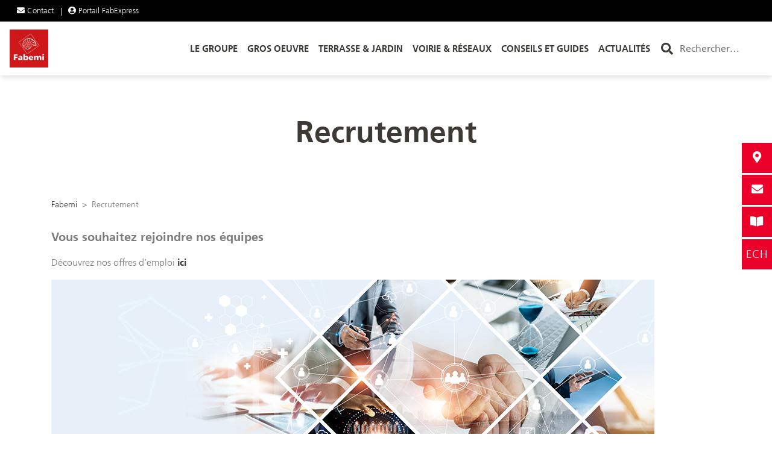

--- FILE ---
content_type: text/html; charset=UTF-8
request_url: https://www.fabemi.fr/recrutement/
body_size: 18142
content:


<!doctype html>
<!--[if lt IE 7]><html class="no-js ie ie6 lt-ie9 lt-ie8 lt-ie7" lang="fr-FR"> <![endif]-->
<!--[if IE 7]><html class="no-js ie ie7 lt-ie9 lt-ie8" lang="fr-FR"> <![endif]-->
<!--[if IE 8]><html class="no-js ie ie8 lt-ie9" lang="fr-FR"> <![endif]-->
<!--[if gt IE 8]><!--><html class="no-js" lang="fr-FR"> <!--<![endif]-->
<head>
    <meta charset="UTF-8" />
    <meta http-equiv="Content-Type" content="text/html; charset=UTF-8" />
    <meta http-equiv="X-UA-Compatible" content="IE=edge">
    <meta name="viewport" content="width=device-width, initial-scale=1.0">
    <meta name='robots' content='index, follow, max-image-preview:large, max-snippet:-1, max-video-preview:-1' />
	<style>img:is([sizes="auto" i], [sizes^="auto," i]) { contain-intrinsic-size: 3000px 1500px }</style>
	<!-- Hubbub v.1.34.7 https://morehubbub.com/ -->
<meta property="og:locale" content="fr_FR" />
<meta property="og:type" content="article" />
<meta property="og:title" content="Recrutement" />
<meta property="og:description" content="Vous souhaitez rejoindre nos équipes. Découvrez nos offres d’emploi ici." />
<meta property="og:url" content="https://www.fabemi.fr/recrutement/" />
<meta property="og:site_name" content="Fabemi" />
<meta property="og:updated_time" content="2023-04-04T17:49:17+00:00" />
<meta property="article:published_time" content="2020-02-28T15:55:10+00:00" />
<meta property="article:modified_time" content="2023-04-04T17:49:17+00:00" />
<meta name="twitter:card" content="summary_large_image" />
<meta name="twitter:title" content="Recrutement" />
<meta name="twitter:description" content="Vous souhaitez rejoindre nos équipes. Découvrez nos offres d’emploi ici." />
<meta class="flipboard-article" content="Vous souhaitez rejoindre nos équipes. Découvrez nos offres d’emploi ici." />
<!-- Hubbub v.1.34.7 https://morehubbub.com/ -->

	<!-- This site is optimized with the Yoast SEO plugin v24.3 - https://yoast.com/wordpress/plugins/seo/ -->
	<title>Recrutement - Fabemi</title>
	<meta name="description" content="Vous souhaitez rejoindre nos équipes. Découvrez nos offres d’emploi ici." />
	<link rel="canonical" href="https://www.fabemi.fr/recrutement/" />
	<meta name="twitter:label1" content="Durée de lecture estimée" />
	<meta name="twitter:data1" content="1 minute" />
	<script type="application/ld+json" class="yoast-schema-graph">{"@context":"https://schema.org","@graph":[{"@type":"WebPage","@id":"https://www.fabemi.fr/recrutement/","url":"https://www.fabemi.fr/recrutement/","name":"Recrutement - Fabemi","isPartOf":{"@id":"https://www.fabemi.fr/#website"},"primaryImageOfPage":{"@id":"https://www.fabemi.fr/recrutement/#primaryimage"},"image":{"@id":"https://www.fabemi.fr/recrutement/#primaryimage"},"thumbnailUrl":"https://files.fabemi.fr/2023/04/recrutement-metier-btp-fabricant-beton.png","datePublished":"2020-02-28T14:55:10+00:00","dateModified":"2023-04-04T15:49:17+00:00","description":"Vous souhaitez rejoindre nos équipes. Découvrez nos offres d’emploi ici.","breadcrumb":{"@id":"https://www.fabemi.fr/recrutement/#breadcrumb"},"inLanguage":"fr-FR","potentialAction":[{"@type":"ReadAction","target":["https://www.fabemi.fr/recrutement/"]}]},{"@type":"ImageObject","inLanguage":"fr-FR","@id":"https://www.fabemi.fr/recrutement/#primaryimage","url":"https://files.fabemi.fr/2023/04/recrutement-metier-btp-fabricant-beton.png","contentUrl":"https://files.fabemi.fr/2023/04/recrutement-metier-btp-fabricant-beton.png"},{"@type":"BreadcrumbList","@id":"https://www.fabemi.fr/recrutement/#breadcrumb","itemListElement":[{"@type":"ListItem","position":1,"name":"Home","item":"https://www.fabemi.fr/"},{"@type":"ListItem","position":2,"name":"Recrutement"}]},{"@type":"WebSite","@id":"https://www.fabemi.fr/#website","url":"https://www.fabemi.fr/","name":"Fabemi","description":"Le Groupe Fabemi, leader sur le marché des produits en béton, propose une offre de produits répondant aussi bien aux besoins horizontaux qu&#039;aux besoins verticaux.","publisher":{"@id":"https://www.fabemi.fr/#organization"},"potentialAction":[{"@type":"SearchAction","target":{"@type":"EntryPoint","urlTemplate":"https://www.fabemi.fr/?s={search_term_string}"},"query-input":{"@type":"PropertyValueSpecification","valueRequired":true,"valueName":"search_term_string"}}],"inLanguage":"fr-FR"},{"@type":"Organization","@id":"https://www.fabemi.fr/#organization","name":"Fabemi Groupe","url":"https://www.fabemi.fr/","logo":{"@type":"ImageObject","inLanguage":"fr-FR","@id":"https://www.fabemi.fr/#/schema/logo/image/","url":"https://s3.fr-par.scw.cloud/wp-fabemi/2020/03/LOGO-FABEMI.png","contentUrl":"https://s3.fr-par.scw.cloud/wp-fabemi/2020/03/LOGO-FABEMI.png","width":110,"height":98,"caption":"Fabemi Groupe"},"image":{"@id":"https://www.fabemi.fr/#/schema/logo/image/"},"sameAs":["https://www.facebook.com/fabemi.fr/","https://x.com/fabemi","https://www.instagram.com/fabemi_26_/","https://www.youtube.com/channel/UCNBMYVnUXxmu_MKAWS5V6fA"]}]}</script>
	<!-- / Yoast SEO plugin. -->


<link rel='dns-prefetch' href='//code.jquery.com' />
<link rel='dns-prefetch' href='//www.fabemi.fr' />
		<!-- This site uses the Google Analytics by ExactMetrics plugin v8.3.1 - Using Analytics tracking - https://www.exactmetrics.com/ -->
							<script src="//www.googletagmanager.com/gtag/js?id=G-PLM12ZDMG1"  data-cfasync="false" data-wpfc-render="false" type="text/javascript" async></script>
			<script data-cfasync="false" data-wpfc-render="false" type="text/javascript">
				var em_version = '8.3.1';
				var em_track_user = true;
				var em_no_track_reason = '';
								var ExactMetricsDefaultLocations = {"page_location":"https:\/\/www.fabemi.fr\/recrutement\/"};
				if ( typeof ExactMetricsPrivacyGuardFilter === 'function' ) {
					var ExactMetricsLocations = (typeof ExactMetricsExcludeQuery === 'object') ? ExactMetricsPrivacyGuardFilter( ExactMetricsExcludeQuery ) : ExactMetricsPrivacyGuardFilter( ExactMetricsDefaultLocations );
				} else {
					var ExactMetricsLocations = (typeof ExactMetricsExcludeQuery === 'object') ? ExactMetricsExcludeQuery : ExactMetricsDefaultLocations;
				}

								var disableStrs = [
										'ga-disable-G-PLM12ZDMG1',
									];

				/* Function to detect opted out users */
				function __gtagTrackerIsOptedOut() {
					for (var index = 0; index < disableStrs.length; index++) {
						if (document.cookie.indexOf(disableStrs[index] + '=true') > -1) {
							return true;
						}
					}

					return false;
				}

				/* Disable tracking if the opt-out cookie exists. */
				if (__gtagTrackerIsOptedOut()) {
					for (var index = 0; index < disableStrs.length; index++) {
						window[disableStrs[index]] = true;
					}
				}

				/* Opt-out function */
				function __gtagTrackerOptout() {
					for (var index = 0; index < disableStrs.length; index++) {
						document.cookie = disableStrs[index] + '=true; expires=Thu, 31 Dec 2099 23:59:59 UTC; path=/';
						window[disableStrs[index]] = true;
					}
				}

				if ('undefined' === typeof gaOptout) {
					function gaOptout() {
						__gtagTrackerOptout();
					}
				}
								window.dataLayer = window.dataLayer || [];

				window.ExactMetricsDualTracker = {
					helpers: {},
					trackers: {},
				};
				if (em_track_user) {
					function __gtagDataLayer() {
						dataLayer.push(arguments);
					}

					function __gtagTracker(type, name, parameters) {
						if (!parameters) {
							parameters = {};
						}

						if (parameters.send_to) {
							__gtagDataLayer.apply(null, arguments);
							return;
						}

						if (type === 'event') {
														parameters.send_to = exactmetrics_frontend.v4_id;
							var hookName = name;
							if (typeof parameters['event_category'] !== 'undefined') {
								hookName = parameters['event_category'] + ':' + name;
							}

							if (typeof ExactMetricsDualTracker.trackers[hookName] !== 'undefined') {
								ExactMetricsDualTracker.trackers[hookName](parameters);
							} else {
								__gtagDataLayer('event', name, parameters);
							}
							
						} else {
							__gtagDataLayer.apply(null, arguments);
						}
					}

					__gtagTracker('js', new Date());
					__gtagTracker('set', {
						'developer_id.dNDMyYj': true,
											});
					if ( ExactMetricsLocations.page_location ) {
						__gtagTracker('set', ExactMetricsLocations);
					}
										__gtagTracker('config', 'G-PLM12ZDMG1', {"forceSSL":"true","link_attribution":"true"} );
															window.gtag = __gtagTracker;										(function () {
						/* https://developers.google.com/analytics/devguides/collection/analyticsjs/ */
						/* ga and __gaTracker compatibility shim. */
						var noopfn = function () {
							return null;
						};
						var newtracker = function () {
							return new Tracker();
						};
						var Tracker = function () {
							return null;
						};
						var p = Tracker.prototype;
						p.get = noopfn;
						p.set = noopfn;
						p.send = function () {
							var args = Array.prototype.slice.call(arguments);
							args.unshift('send');
							__gaTracker.apply(null, args);
						};
						var __gaTracker = function () {
							var len = arguments.length;
							if (len === 0) {
								return;
							}
							var f = arguments[len - 1];
							if (typeof f !== 'object' || f === null || typeof f.hitCallback !== 'function') {
								if ('send' === arguments[0]) {
									var hitConverted, hitObject = false, action;
									if ('event' === arguments[1]) {
										if ('undefined' !== typeof arguments[3]) {
											hitObject = {
												'eventAction': arguments[3],
												'eventCategory': arguments[2],
												'eventLabel': arguments[4],
												'value': arguments[5] ? arguments[5] : 1,
											}
										}
									}
									if ('pageview' === arguments[1]) {
										if ('undefined' !== typeof arguments[2]) {
											hitObject = {
												'eventAction': 'page_view',
												'page_path': arguments[2],
											}
										}
									}
									if (typeof arguments[2] === 'object') {
										hitObject = arguments[2];
									}
									if (typeof arguments[5] === 'object') {
										Object.assign(hitObject, arguments[5]);
									}
									if ('undefined' !== typeof arguments[1].hitType) {
										hitObject = arguments[1];
										if ('pageview' === hitObject.hitType) {
											hitObject.eventAction = 'page_view';
										}
									}
									if (hitObject) {
										action = 'timing' === arguments[1].hitType ? 'timing_complete' : hitObject.eventAction;
										hitConverted = mapArgs(hitObject);
										__gtagTracker('event', action, hitConverted);
									}
								}
								return;
							}

							function mapArgs(args) {
								var arg, hit = {};
								var gaMap = {
									'eventCategory': 'event_category',
									'eventAction': 'event_action',
									'eventLabel': 'event_label',
									'eventValue': 'event_value',
									'nonInteraction': 'non_interaction',
									'timingCategory': 'event_category',
									'timingVar': 'name',
									'timingValue': 'value',
									'timingLabel': 'event_label',
									'page': 'page_path',
									'location': 'page_location',
									'title': 'page_title',
									'referrer' : 'page_referrer',
								};
								for (arg in args) {
																		if (!(!args.hasOwnProperty(arg) || !gaMap.hasOwnProperty(arg))) {
										hit[gaMap[arg]] = args[arg];
									} else {
										hit[arg] = args[arg];
									}
								}
								return hit;
							}

							try {
								f.hitCallback();
							} catch (ex) {
							}
						};
						__gaTracker.create = newtracker;
						__gaTracker.getByName = newtracker;
						__gaTracker.getAll = function () {
							return [];
						};
						__gaTracker.remove = noopfn;
						__gaTracker.loaded = true;
						window['__gaTracker'] = __gaTracker;
					})();
									} else {
										console.log("");
					(function () {
						function __gtagTracker() {
							return null;
						}

						window['__gtagTracker'] = __gtagTracker;
						window['gtag'] = __gtagTracker;
					})();
									}
			</script>
				<!-- / Google Analytics by ExactMetrics -->
		<script type="text/javascript">
/* <![CDATA[ */
window._wpemojiSettings = {"baseUrl":"https:\/\/s.w.org\/images\/core\/emoji\/15.0.3\/72x72\/","ext":".png","svgUrl":"https:\/\/s.w.org\/images\/core\/emoji\/15.0.3\/svg\/","svgExt":".svg","source":{"concatemoji":"https:\/\/www.fabemi.fr\/wp\/wp-includes\/js\/wp-emoji-release.min.js?ver=6.7.1"}};
/*! This file is auto-generated */
!function(i,n){var o,s,e;function c(e){try{var t={supportTests:e,timestamp:(new Date).valueOf()};sessionStorage.setItem(o,JSON.stringify(t))}catch(e){}}function p(e,t,n){e.clearRect(0,0,e.canvas.width,e.canvas.height),e.fillText(t,0,0);var t=new Uint32Array(e.getImageData(0,0,e.canvas.width,e.canvas.height).data),r=(e.clearRect(0,0,e.canvas.width,e.canvas.height),e.fillText(n,0,0),new Uint32Array(e.getImageData(0,0,e.canvas.width,e.canvas.height).data));return t.every(function(e,t){return e===r[t]})}function u(e,t,n){switch(t){case"flag":return n(e,"\ud83c\udff3\ufe0f\u200d\u26a7\ufe0f","\ud83c\udff3\ufe0f\u200b\u26a7\ufe0f")?!1:!n(e,"\ud83c\uddfa\ud83c\uddf3","\ud83c\uddfa\u200b\ud83c\uddf3")&&!n(e,"\ud83c\udff4\udb40\udc67\udb40\udc62\udb40\udc65\udb40\udc6e\udb40\udc67\udb40\udc7f","\ud83c\udff4\u200b\udb40\udc67\u200b\udb40\udc62\u200b\udb40\udc65\u200b\udb40\udc6e\u200b\udb40\udc67\u200b\udb40\udc7f");case"emoji":return!n(e,"\ud83d\udc26\u200d\u2b1b","\ud83d\udc26\u200b\u2b1b")}return!1}function f(e,t,n){var r="undefined"!=typeof WorkerGlobalScope&&self instanceof WorkerGlobalScope?new OffscreenCanvas(300,150):i.createElement("canvas"),a=r.getContext("2d",{willReadFrequently:!0}),o=(a.textBaseline="top",a.font="600 32px Arial",{});return e.forEach(function(e){o[e]=t(a,e,n)}),o}function t(e){var t=i.createElement("script");t.src=e,t.defer=!0,i.head.appendChild(t)}"undefined"!=typeof Promise&&(o="wpEmojiSettingsSupports",s=["flag","emoji"],n.supports={everything:!0,everythingExceptFlag:!0},e=new Promise(function(e){i.addEventListener("DOMContentLoaded",e,{once:!0})}),new Promise(function(t){var n=function(){try{var e=JSON.parse(sessionStorage.getItem(o));if("object"==typeof e&&"number"==typeof e.timestamp&&(new Date).valueOf()<e.timestamp+604800&&"object"==typeof e.supportTests)return e.supportTests}catch(e){}return null}();if(!n){if("undefined"!=typeof Worker&&"undefined"!=typeof OffscreenCanvas&&"undefined"!=typeof URL&&URL.createObjectURL&&"undefined"!=typeof Blob)try{var e="postMessage("+f.toString()+"("+[JSON.stringify(s),u.toString(),p.toString()].join(",")+"));",r=new Blob([e],{type:"text/javascript"}),a=new Worker(URL.createObjectURL(r),{name:"wpTestEmojiSupports"});return void(a.onmessage=function(e){c(n=e.data),a.terminate(),t(n)})}catch(e){}c(n=f(s,u,p))}t(n)}).then(function(e){for(var t in e)n.supports[t]=e[t],n.supports.everything=n.supports.everything&&n.supports[t],"flag"!==t&&(n.supports.everythingExceptFlag=n.supports.everythingExceptFlag&&n.supports[t]);n.supports.everythingExceptFlag=n.supports.everythingExceptFlag&&!n.supports.flag,n.DOMReady=!1,n.readyCallback=function(){n.DOMReady=!0}}).then(function(){return e}).then(function(){var e;n.supports.everything||(n.readyCallback(),(e=n.source||{}).concatemoji?t(e.concatemoji):e.wpemoji&&e.twemoji&&(t(e.twemoji),t(e.wpemoji)))}))}((window,document),window._wpemojiSettings);
/* ]]> */
</script>
<link rel='stylesheet' id='vendors-css' href='https://www.fabemi.fr/app/themes/fabemi/dist/css/vendors.css?ver=6.7.1' type='text/css' media='all' />
<link rel='stylesheet' id='style-css' href='https://www.fabemi.fr/app/themes/fabemi/dist/css/style.css?ver=6.7.1' type='text/css' media='all' />
<style id='wp-emoji-styles-inline-css' type='text/css'>

	img.wp-smiley, img.emoji {
		display: inline !important;
		border: none !important;
		box-shadow: none !important;
		height: 1em !important;
		width: 1em !important;
		margin: 0 0.07em !important;
		vertical-align: -0.1em !important;
		background: none !important;
		padding: 0 !important;
	}
</style>
<link rel='stylesheet' id='wp-block-library-css' href='https://www.fabemi.fr/wp/wp-includes/css/dist/block-library/style.min.css?ver=6.7.1' type='text/css' media='all' />
<style id='safe-svg-svg-icon-style-inline-css' type='text/css'>
.safe-svg-cover{text-align:center}.safe-svg-cover .safe-svg-inside{display:inline-block;max-width:100%}.safe-svg-cover svg{height:100%;max-height:100%;max-width:100%;width:100%}

</style>
<style id='classic-theme-styles-inline-css' type='text/css'>
/*! This file is auto-generated */
.wp-block-button__link{color:#fff;background-color:#32373c;border-radius:9999px;box-shadow:none;text-decoration:none;padding:calc(.667em + 2px) calc(1.333em + 2px);font-size:1.125em}.wp-block-file__button{background:#32373c;color:#fff;text-decoration:none}
</style>
<style id='global-styles-inline-css' type='text/css'>
:root{--wp--preset--aspect-ratio--square: 1;--wp--preset--aspect-ratio--4-3: 4/3;--wp--preset--aspect-ratio--3-4: 3/4;--wp--preset--aspect-ratio--3-2: 3/2;--wp--preset--aspect-ratio--2-3: 2/3;--wp--preset--aspect-ratio--16-9: 16/9;--wp--preset--aspect-ratio--9-16: 9/16;--wp--preset--color--black: #000000;--wp--preset--color--cyan-bluish-gray: #abb8c3;--wp--preset--color--white: #ffffff;--wp--preset--color--pale-pink: #f78da7;--wp--preset--color--vivid-red: #cf2e2e;--wp--preset--color--luminous-vivid-orange: #ff6900;--wp--preset--color--luminous-vivid-amber: #fcb900;--wp--preset--color--light-green-cyan: #7bdcb5;--wp--preset--color--vivid-green-cyan: #00d084;--wp--preset--color--pale-cyan-blue: #8ed1fc;--wp--preset--color--vivid-cyan-blue: #0693e3;--wp--preset--color--vivid-purple: #9b51e0;--wp--preset--gradient--vivid-cyan-blue-to-vivid-purple: linear-gradient(135deg,rgba(6,147,227,1) 0%,rgb(155,81,224) 100%);--wp--preset--gradient--light-green-cyan-to-vivid-green-cyan: linear-gradient(135deg,rgb(122,220,180) 0%,rgb(0,208,130) 100%);--wp--preset--gradient--luminous-vivid-amber-to-luminous-vivid-orange: linear-gradient(135deg,rgba(252,185,0,1) 0%,rgba(255,105,0,1) 100%);--wp--preset--gradient--luminous-vivid-orange-to-vivid-red: linear-gradient(135deg,rgba(255,105,0,1) 0%,rgb(207,46,46) 100%);--wp--preset--gradient--very-light-gray-to-cyan-bluish-gray: linear-gradient(135deg,rgb(238,238,238) 0%,rgb(169,184,195) 100%);--wp--preset--gradient--cool-to-warm-spectrum: linear-gradient(135deg,rgb(74,234,220) 0%,rgb(151,120,209) 20%,rgb(207,42,186) 40%,rgb(238,44,130) 60%,rgb(251,105,98) 80%,rgb(254,248,76) 100%);--wp--preset--gradient--blush-light-purple: linear-gradient(135deg,rgb(255,206,236) 0%,rgb(152,150,240) 100%);--wp--preset--gradient--blush-bordeaux: linear-gradient(135deg,rgb(254,205,165) 0%,rgb(254,45,45) 50%,rgb(107,0,62) 100%);--wp--preset--gradient--luminous-dusk: linear-gradient(135deg,rgb(255,203,112) 0%,rgb(199,81,192) 50%,rgb(65,88,208) 100%);--wp--preset--gradient--pale-ocean: linear-gradient(135deg,rgb(255,245,203) 0%,rgb(182,227,212) 50%,rgb(51,167,181) 100%);--wp--preset--gradient--electric-grass: linear-gradient(135deg,rgb(202,248,128) 0%,rgb(113,206,126) 100%);--wp--preset--gradient--midnight: linear-gradient(135deg,rgb(2,3,129) 0%,rgb(40,116,252) 100%);--wp--preset--font-size--small: 13px;--wp--preset--font-size--medium: 20px;--wp--preset--font-size--large: 36px;--wp--preset--font-size--x-large: 42px;--wp--preset--font-family--inter: "Inter", sans-serif;--wp--preset--font-family--cardo: Cardo;--wp--preset--spacing--20: 0.44rem;--wp--preset--spacing--30: 0.67rem;--wp--preset--spacing--40: 1rem;--wp--preset--spacing--50: 1.5rem;--wp--preset--spacing--60: 2.25rem;--wp--preset--spacing--70: 3.38rem;--wp--preset--spacing--80: 5.06rem;--wp--preset--shadow--natural: 6px 6px 9px rgba(0, 0, 0, 0.2);--wp--preset--shadow--deep: 12px 12px 50px rgba(0, 0, 0, 0.4);--wp--preset--shadow--sharp: 6px 6px 0px rgba(0, 0, 0, 0.2);--wp--preset--shadow--outlined: 6px 6px 0px -3px rgba(255, 255, 255, 1), 6px 6px rgba(0, 0, 0, 1);--wp--preset--shadow--crisp: 6px 6px 0px rgba(0, 0, 0, 1);}:where(.is-layout-flex){gap: 0.5em;}:where(.is-layout-grid){gap: 0.5em;}body .is-layout-flex{display: flex;}.is-layout-flex{flex-wrap: wrap;align-items: center;}.is-layout-flex > :is(*, div){margin: 0;}body .is-layout-grid{display: grid;}.is-layout-grid > :is(*, div){margin: 0;}:where(.wp-block-columns.is-layout-flex){gap: 2em;}:where(.wp-block-columns.is-layout-grid){gap: 2em;}:where(.wp-block-post-template.is-layout-flex){gap: 1.25em;}:where(.wp-block-post-template.is-layout-grid){gap: 1.25em;}.has-black-color{color: var(--wp--preset--color--black) !important;}.has-cyan-bluish-gray-color{color: var(--wp--preset--color--cyan-bluish-gray) !important;}.has-white-color{color: var(--wp--preset--color--white) !important;}.has-pale-pink-color{color: var(--wp--preset--color--pale-pink) !important;}.has-vivid-red-color{color: var(--wp--preset--color--vivid-red) !important;}.has-luminous-vivid-orange-color{color: var(--wp--preset--color--luminous-vivid-orange) !important;}.has-luminous-vivid-amber-color{color: var(--wp--preset--color--luminous-vivid-amber) !important;}.has-light-green-cyan-color{color: var(--wp--preset--color--light-green-cyan) !important;}.has-vivid-green-cyan-color{color: var(--wp--preset--color--vivid-green-cyan) !important;}.has-pale-cyan-blue-color{color: var(--wp--preset--color--pale-cyan-blue) !important;}.has-vivid-cyan-blue-color{color: var(--wp--preset--color--vivid-cyan-blue) !important;}.has-vivid-purple-color{color: var(--wp--preset--color--vivid-purple) !important;}.has-black-background-color{background-color: var(--wp--preset--color--black) !important;}.has-cyan-bluish-gray-background-color{background-color: var(--wp--preset--color--cyan-bluish-gray) !important;}.has-white-background-color{background-color: var(--wp--preset--color--white) !important;}.has-pale-pink-background-color{background-color: var(--wp--preset--color--pale-pink) !important;}.has-vivid-red-background-color{background-color: var(--wp--preset--color--vivid-red) !important;}.has-luminous-vivid-orange-background-color{background-color: var(--wp--preset--color--luminous-vivid-orange) !important;}.has-luminous-vivid-amber-background-color{background-color: var(--wp--preset--color--luminous-vivid-amber) !important;}.has-light-green-cyan-background-color{background-color: var(--wp--preset--color--light-green-cyan) !important;}.has-vivid-green-cyan-background-color{background-color: var(--wp--preset--color--vivid-green-cyan) !important;}.has-pale-cyan-blue-background-color{background-color: var(--wp--preset--color--pale-cyan-blue) !important;}.has-vivid-cyan-blue-background-color{background-color: var(--wp--preset--color--vivid-cyan-blue) !important;}.has-vivid-purple-background-color{background-color: var(--wp--preset--color--vivid-purple) !important;}.has-black-border-color{border-color: var(--wp--preset--color--black) !important;}.has-cyan-bluish-gray-border-color{border-color: var(--wp--preset--color--cyan-bluish-gray) !important;}.has-white-border-color{border-color: var(--wp--preset--color--white) !important;}.has-pale-pink-border-color{border-color: var(--wp--preset--color--pale-pink) !important;}.has-vivid-red-border-color{border-color: var(--wp--preset--color--vivid-red) !important;}.has-luminous-vivid-orange-border-color{border-color: var(--wp--preset--color--luminous-vivid-orange) !important;}.has-luminous-vivid-amber-border-color{border-color: var(--wp--preset--color--luminous-vivid-amber) !important;}.has-light-green-cyan-border-color{border-color: var(--wp--preset--color--light-green-cyan) !important;}.has-vivid-green-cyan-border-color{border-color: var(--wp--preset--color--vivid-green-cyan) !important;}.has-pale-cyan-blue-border-color{border-color: var(--wp--preset--color--pale-cyan-blue) !important;}.has-vivid-cyan-blue-border-color{border-color: var(--wp--preset--color--vivid-cyan-blue) !important;}.has-vivid-purple-border-color{border-color: var(--wp--preset--color--vivid-purple) !important;}.has-vivid-cyan-blue-to-vivid-purple-gradient-background{background: var(--wp--preset--gradient--vivid-cyan-blue-to-vivid-purple) !important;}.has-light-green-cyan-to-vivid-green-cyan-gradient-background{background: var(--wp--preset--gradient--light-green-cyan-to-vivid-green-cyan) !important;}.has-luminous-vivid-amber-to-luminous-vivid-orange-gradient-background{background: var(--wp--preset--gradient--luminous-vivid-amber-to-luminous-vivid-orange) !important;}.has-luminous-vivid-orange-to-vivid-red-gradient-background{background: var(--wp--preset--gradient--luminous-vivid-orange-to-vivid-red) !important;}.has-very-light-gray-to-cyan-bluish-gray-gradient-background{background: var(--wp--preset--gradient--very-light-gray-to-cyan-bluish-gray) !important;}.has-cool-to-warm-spectrum-gradient-background{background: var(--wp--preset--gradient--cool-to-warm-spectrum) !important;}.has-blush-light-purple-gradient-background{background: var(--wp--preset--gradient--blush-light-purple) !important;}.has-blush-bordeaux-gradient-background{background: var(--wp--preset--gradient--blush-bordeaux) !important;}.has-luminous-dusk-gradient-background{background: var(--wp--preset--gradient--luminous-dusk) !important;}.has-pale-ocean-gradient-background{background: var(--wp--preset--gradient--pale-ocean) !important;}.has-electric-grass-gradient-background{background: var(--wp--preset--gradient--electric-grass) !important;}.has-midnight-gradient-background{background: var(--wp--preset--gradient--midnight) !important;}.has-small-font-size{font-size: var(--wp--preset--font-size--small) !important;}.has-medium-font-size{font-size: var(--wp--preset--font-size--medium) !important;}.has-large-font-size{font-size: var(--wp--preset--font-size--large) !important;}.has-x-large-font-size{font-size: var(--wp--preset--font-size--x-large) !important;}
:where(.wp-block-post-template.is-layout-flex){gap: 1.25em;}:where(.wp-block-post-template.is-layout-grid){gap: 1.25em;}
:where(.wp-block-columns.is-layout-flex){gap: 2em;}:where(.wp-block-columns.is-layout-grid){gap: 2em;}
:root :where(.wp-block-pullquote){font-size: 1.5em;line-height: 1.6;}
</style>
<link rel='stylesheet' id='searchandfilter-css' href='https://www.fabemi.fr/app/plugins/search-filter/style.css?ver=1' type='text/css' media='all' />
<link rel='stylesheet' id='dpsp-frontend-style-pro-css' href='https://www.fabemi.fr/app/plugins/social-pug/assets/dist/style-frontend-pro.css?ver=1.34.7' type='text/css' media='all' />
<style id='dpsp-frontend-style-pro-inline-css' type='text/css'>

				@media screen and ( max-width : 720px ) {
					.dpsp-content-wrapper.dpsp-hide-on-mobile,
					.dpsp-share-text.dpsp-hide-on-mobile {
						display: none;
					}
					.dpsp-has-spacing .dpsp-networks-btns-wrapper li {
						margin:0 2% 10px 0;
					}
					.dpsp-network-btn.dpsp-has-label:not(.dpsp-has-count) {
						max-height: 40px;
						padding: 0;
						justify-content: center;
					}
					.dpsp-content-wrapper.dpsp-size-small .dpsp-network-btn.dpsp-has-label:not(.dpsp-has-count){
						max-height: 32px;
					}
					.dpsp-content-wrapper.dpsp-size-large .dpsp-network-btn.dpsp-has-label:not(.dpsp-has-count){
						max-height: 46px;
					}
				}
			
							.dpsp-button-style-8 .dpsp-networks-btns-content.dpsp-networks-btns-wrapper .dpsp-network-btn:not(:hover):not(:active) {
								--customNetworkColor: #000000;
								--customNetworkHoverColor: #474747;
								color: #000000;
							}
							.dpsp-button-style-8 .dpsp-networks-btns-content.dpsp-networks-btns-wrapper .dpsp-network-btn  .dpsp-network-icon  .dpsp-network-icon-inner > svg {
								fill: #000000;
							}
						
							.dpsp-button-style-8 .dpsp-networks-btns-content.dpsp-networks-btns-wrapper .dpsp-network-btn:hover,
							.dpsp-button-style-8 .dpsp-networks-btns-content.dpsp-networks-btns-wrapper .dpsp-network-btn:focus {

								color: #474747;
							}
							.dpsp-button-style-8 .dpsp-networks-btns-content.dpsp-networks-btns-wrapper .dpsp-network-btn:focus .dpsp-network-icon svg,
							.dpsp-button-style-8 .dpsp-networks-btns-content.dpsp-networks-btns-wrapper .dpsp-network-btn:hover  .dpsp-network-icon  .dpsp-network-icon-inner > svg {
								fill: #474747;
							}
						.dpsp-networks-btns-wrapper.dpsp-networks-btns-content .dpsp-network-btn {--networkHover: rgba(71, 71, 71, 0.4); --networkAccent: rgba(71, 71, 71, 1);}
</style>
<style id='woocommerce-inline-inline-css' type='text/css'>
.woocommerce form .form-row .required { visibility: visible; }
</style>
<link rel='stylesheet' id='wpsl-styles-css' href='https://www.fabemi.fr/app/plugins/wp-store-locator/css/styles.min.css?ver=2.2.241' type='text/css' media='all' />
<link rel='stylesheet' id='brands-styles-css' href='https://www.fabemi.fr/app/plugins/woocommerce/assets/css/brands.css?ver=9.6.0' type='text/css' media='all' />
<link rel='stylesheet' id='axeptio/main-css' href='https://www.fabemi.fr/app/plugins/axeptio-sdk-integration/dist/css/frontend/main.css' type='text/css' media='all' />
<style id='posts-table-pro-head-inline-css' type='text/css'>
.posts-data-table { visibility: hidden; }
</style>
<script type="text/javascript" src="https://code.jquery.com/jquery-3.4.1.min.js?ver=6.7.1" id="jquery-js"></script>
<script type="text/javascript" src="https://www.fabemi.fr/app/plugins/google-analytics-dashboard-for-wp/assets/js/frontend-gtag.min.js?ver=8.3.1" id="exactmetrics-frontend-script-js" async="async" data-wp-strategy="async"></script>
<script data-cfasync="false" data-wpfc-render="false" type="text/javascript" id='exactmetrics-frontend-script-js-extra'>/* <![CDATA[ */
var exactmetrics_frontend = {"js_events_tracking":"true","download_extensions":"doc,pdf,ppt,zip,xls,docx,pptx,xlsx","inbound_paths":"[{\"path\":\"\\\/go\\\/\",\"label\":\"affiliate\"},{\"path\":\"\\\/recommend\\\/\",\"label\":\"affiliate\"}]","home_url":"https:\/\/www.fabemi.fr","hash_tracking":"false","v4_id":"G-PLM12ZDMG1"};/* ]]> */
</script>
<script type="text/javascript" src="https://www.fabemi.fr/app/plugins/woocommerce/assets/js/jquery-blockui/jquery.blockUI.min.js?ver=2.7.0-wc.9.6.0" id="jquery-blockui-js" defer="defer" data-wp-strategy="defer"></script>
<script type="text/javascript" id="wc-add-to-cart-js-extra">
/* <![CDATA[ */
var wc_add_to_cart_params = {"ajax_url":"\/wp\/wp-admin\/admin-ajax.php","wc_ajax_url":"\/?wc-ajax=%%endpoint%%","i18n_view_cart":"Voir le panier","cart_url":"https:\/\/www.fabemi.fr","is_cart":"","cart_redirect_after_add":"no"};
/* ]]> */
</script>
<script type="text/javascript" src="https://www.fabemi.fr/app/plugins/woocommerce/assets/js/frontend/add-to-cart.min.js?ver=9.6.0" id="wc-add-to-cart-js" defer="defer" data-wp-strategy="defer"></script>
<script type="text/javascript" src="https://www.fabemi.fr/app/plugins/woocommerce/assets/js/js-cookie/js.cookie.min.js?ver=2.1.4-wc.9.6.0" id="js-cookie-js" defer="defer" data-wp-strategy="defer"></script>
<script type="text/javascript" id="woocommerce-js-extra">
/* <![CDATA[ */
var woocommerce_params = {"ajax_url":"\/wp\/wp-admin\/admin-ajax.php","wc_ajax_url":"\/?wc-ajax=%%endpoint%%"};
/* ]]> */
</script>
<script type="text/javascript" src="https://www.fabemi.fr/app/plugins/woocommerce/assets/js/frontend/woocommerce.min.js?ver=9.6.0" id="woocommerce-js" defer="defer" data-wp-strategy="defer"></script>
<link rel="https://api.w.org/" href="https://www.fabemi.fr/wp-json/" /><link rel="alternate" title="JSON" type="application/json" href="https://www.fabemi.fr/wp-json/wp/v2/pages/1380" /><link rel="EditURI" type="application/rsd+xml" title="RSD" href="https://www.fabemi.fr/wp/xmlrpc.php?rsd" />
<meta name="generator" content="WordPress 6.7.1" />
<meta name="generator" content="WooCommerce 9.6.0" />
<link rel='shortlink' href='https://www.fabemi.fr/?p=1380' />
<link rel="alternate" title="oEmbed (JSON)" type="application/json+oembed" href="https://www.fabemi.fr/wp-json/oembed/1.0/embed?url=https%3A%2F%2Fwww.fabemi.fr%2Frecrutement%2F" />
<link rel="alternate" title="oEmbed (XML)" type="text/xml+oembed" href="https://www.fabemi.fr/wp-json/oembed/1.0/embed?url=https%3A%2F%2Fwww.fabemi.fr%2Frecrutement%2F&#038;format=xml" />
<meta name="hubbub-info" description="Hubbub 1.34.7"><script>document.documentElement.className += " js";</script>
	<noscript><style>.woocommerce-product-gallery{ opacity: 1 !important; }</style></noscript>
	<style class='wp-fonts-local' type='text/css'>
@font-face{font-family:Inter;font-style:normal;font-weight:300 900;font-display:fallback;src:url('https://www.fabemi.fr/app/plugins/woocommerce/assets/fonts/Inter-VariableFont_slnt,wght.woff2') format('woff2');font-stretch:normal;}
@font-face{font-family:Cardo;font-style:normal;font-weight:400;font-display:fallback;src:url('https://www.fabemi.fr/app/plugins/woocommerce/assets/fonts/cardo_normal_400.woff2') format('woff2');}
</style>
<link rel="icon" href="https://files.fabemi.fr/2022/08/cropped-cropped-logo-Blanc-fond-rouge-scaled-1-32x32.jpg" sizes="32x32" />
<link rel="icon" href="https://files.fabemi.fr/2022/08/cropped-cropped-logo-Blanc-fond-rouge-scaled-1-192x192.jpg" sizes="192x192" />
<link rel="apple-touch-icon" href="https://files.fabemi.fr/2022/08/cropped-cropped-logo-Blanc-fond-rouge-scaled-1-180x180.jpg" />
<meta name="msapplication-TileImage" content="https://files.fabemi.fr/2022/08/cropped-cropped-logo-Blanc-fond-rouge-scaled-1-270x270.jpg" />
		<style type="text/css" id="wp-custom-css">
			#frm_field_5426_container,
#frm_field_5439_container {
	display: none;
}

#frm_form_11_container input[type="checkbox"] {
	border: solid 1px !important;
	cursor: pointer;
}

/* Formulaire */
#frm_field_5360_container > h3,
#frm_field_5357_container > h3,
#frm_field_5363_container > h3 {
	visibility: visible;
}
		</style>
		            </head>

    <body class="page-template-default page page-id-1380 wp-custom-logo theme-fabemi woocommerce-no-js" data-template="base.twig">
        <a class="skip-link sr-only" href="#content">Aller au contenu</a>

        <header class="header">
                            
    <nav class="navbar navbar-expand-lg navbar-light">
                    <a href="https://www.fabemi.fr/" class="navbar-brand" rel="home"><img width="2560" height="2535" src="https://files.fabemi.fr/2022/08/logo-Blanc-fond-rouge-scaled.jpg" class="custom-logo" alt="Fabemi" decoding="async" fetchpriority="high" srcset="https://files.fabemi.fr/2022/08/logo-Blanc-fond-rouge-300x297.jpg 300w, https://files.fabemi.fr/2022/08/logo-Blanc-fond-rouge-1024x1014.jpg 1024w, https://files.fabemi.fr/2022/08/logo-Blanc-fond-rouge-768x760.jpg 768w, https://files.fabemi.fr/2022/08/logo-Blanc-fond-rouge-1536x1521.jpg 1536w, https://files.fabemi.fr/2022/08/logo-Blanc-fond-rouge-2048x2028.jpg 2048w, https://files.fabemi.fr/2022/08/logo-Blanc-fond-rouge-600x594.jpg 600w, https://files.fabemi.fr/2022/08/logo-Blanc-fond-rouge-scaled.jpg 2560w" sizes="(max-width: 2560px) 100vw, 2560px" /></a>
        
                    <button class="navbar-toggler" type="button" data-toggle="collapse" data-target="#headerNav" aria-controls="headerNav" aria-expanded="false" aria-label="Afficher/masquer la navigation principale">
                <span class="navbar-toggler-icon" aria-hidden="true"></span>
            </button>

            <div id="headerNav" class="collapse navbar-collapse" >
                    <ul class="navbar-nav ml-auto" itemtype="https://schema.org/SiteNavigationElement" role="menu">
                                                        <li class="nav-item first-level  menu-item menu-item-type-custom menu-item-object-custom menu-item-510 menu-item-has-children dropdown " itemprop="name">
                <a class="nav-link font-weight-bold text-uppercase dropdown-toggle" href="#"  role="menuitem" itemprop="url" aria-label="Le groupe">Le groupe                </a>

                                                        <ul class="dropdown-menu list-unstyled ">
                                                                                    <li class=" menu-item menu-item-type-custom menu-item-object-custom menu-item-1382 menu-item-has-children dropdown dropdown-item second-level" itemprop="name">
                                                                                                <div class="font-weight-bold dropdown-toggle">Fabemi</div>
                                                                                                    <ul class="dropdown-menu list-unstyled">
                                                                                    <li class="third-level" itemprop="name">
                                                <a href="https://www.fabemi.fr/en-quelques-mots/" class="nav-link"  role="menuitem" itemprop="url" aria-label="En quelques mots">En quelques mots</a>
                                            </li>
                                                                                    <li class="third-level" itemprop="name">
                                                <a href="https://www.fabemi.fr/nos-implantations/" class="nav-link"  role="menuitem" itemprop="url" aria-label="Nos implantations">Nos implantations</a>
                                            </li>
                                                                                    <li class="third-level" itemprop="name">
                                                <a href="https://www.fabemi.fr/la-rse-fabemi/" class="nav-link"  role="menuitem" itemprop="url" aria-label="La RSE Fabemi">La RSE Fabemi</a>
                                            </li>
                                                                                    <li class="third-level" itemprop="name">
                                                <a href="https://www.fabemi.fr/nos-services/" class="nav-link"  role="menuitem" itemprop="url" aria-label="Nos services">Nos services</a>
                                            </li>
                                                                                    <li class="third-level" itemprop="name">
                                                <a href="https://www.fabemi.fr/nos-valeurs-et-engagement/" class="nav-link"  role="menuitem" itemprop="url" aria-label="Nos valeurs et engagement">Nos valeurs et engagement</a>
                                            </li>
                                                                            </ul>
                                                            </li>
                                                                                    <li class=" menu-item menu-item-type-custom menu-item-object-custom menu-item-1390 menu-item-has-children dropdown dropdown-item second-level" itemprop="name">
                                                                                                <div class="font-weight-bold dropdown-toggle">Ressources humaines</div>
                                                                                                    <ul class="dropdown-menu list-unstyled">
                                                                                    <li class="third-level" itemprop="name">
                                                <a href="https://taleez.com/careers/fabemi" class="nav-link"  role="menuitem" itemprop="url" aria-label="Recrutement">Recrutement</a>
                                            </li>
                                                                            </ul>
                                                            </li>
                                            </ul>
                            </li>
                                                        <li class="nav-item first-level item-gros-oeuvre menu-item menu-item-type-post_type menu-item-object-page menu-item-585 menu-item-has-children dropdown " itemprop="name">
                <a class="nav-link font-weight-bold text-uppercase dropdown-toggle" href="https://www.fabemi.fr/mon-projet-de-construction/"  role="menuitem" itemprop="url" aria-label="Gros oeuvre">Gros oeuvre                </a>

                                                        <ul class="dropdown-menu list-unstyled ">
                                                                                    <li class=" menu-item menu-item-type-custom menu-item-object-custom menu-item-471 menu-item-has-children dropdown dropdown-item second-level" itemprop="name">
                                                                                                <div class="font-weight-bold dropdown-toggle">Par projets</div>
                                                                                                    <ul class="dropdown-menu list-unstyled">
                                                                                    <li class="third-level" itemprop="name">
                                                <a href="https://www.fabemi.fr/gros-oeuvre/maison-individuelle/" class="nav-link"  role="menuitem" itemprop="url" aria-label="Maison individuelle">Maison individuelle</a>
                                            </li>
                                                                                    <li class="third-level" itemprop="name">
                                                <a href="https://www.fabemi.fr/gros-oeuvre/logements-collectifs/" class="nav-link"  role="menuitem" itemprop="url" aria-label="Logements collectifs">Logements collectifs</a>
                                            </li>
                                                                                    <li class="third-level" itemprop="name">
                                                <a href="https://www.fabemi.fr/gros-oeuvre/etablissement-recevant-du-public-e-r-p/" class="nav-link"  role="menuitem" itemprop="url" aria-label="Établissement Recevant du Public (E.R.P)">Établissement Recevant du Public (E.R.P)</a>
                                            </li>
                                                                                    <li class="third-level" itemprop="name">
                                                <a href="https://www.fabemi.fr/gros-oeuvre/batiment-tertiaire/" class="nav-link"  role="menuitem" itemprop="url" aria-label="Bâtiment Tertiaire">Bâtiment Tertiaire</a>
                                            </li>
                                                                                    <li class="third-level" itemprop="name">
                                                <a href="https://www.fabemi.fr/gros-oeuvre/batiment-industriel/" class="nav-link"  role="menuitem" itemprop="url" aria-label="Bâtiment Industriel">Bâtiment Industriel</a>
                                            </li>
                                                                                    <li class="third-level" itemprop="name">
                                                <a href="https://www.fabemi.fr/gros-oeuvre/piscine/" class="nav-link"  role="menuitem" itemprop="url" aria-label="Piscine">Piscine</a>
                                            </li>
                                                                            </ul>
                                                            </li>
                                                                                    <li class=" menu-item menu-item-type-custom menu-item-object-custom menu-item-472 menu-item-has-children dropdown dropdown-item second-level" itemprop="name">
                                                                                                <div class="font-weight-bold dropdown-toggle">Par ouvrages</div>
                                                                                                    <ul class="dropdown-menu list-unstyled">
                                                                                    <li class="third-level" itemprop="name">
                                                <a href="https://www.fabemi.fr/gros-oeuvre/vide-sanitaire/" class="nav-link"  role="menuitem" itemprop="url" aria-label="Vide sanitaire">Vide sanitaire</a>
                                            </li>
                                                                                    <li class="third-level" itemprop="name">
                                                <a href="https://www.fabemi.fr/gros-oeuvre/mur-de-soutenement/" class="nav-link"  role="menuitem" itemprop="url" aria-label="Mur de soutènement">Mur de soutènement</a>
                                            </li>
                                                                                    <li class="third-level" itemprop="name">
                                                <a href="https://www.fabemi.fr/gros-oeuvre/plancher-sur-sous-sol/" class="nav-link"  role="menuitem" itemprop="url" aria-label="Plancher sur sous-sol">Plancher sur sous-sol</a>
                                            </li>
                                                                                    <li class="third-level" itemprop="name">
                                                <a href="https://www.fabemi.fr/gros-oeuvre/mur-porteur/" class="nav-link"  role="menuitem" itemprop="url" aria-label="Mur porteur">Mur porteur</a>
                                            </li>
                                                                                    <li class="third-level" itemprop="name">
                                                <a href="https://www.fabemi.fr/gros-oeuvre/plancher-intermediaire/" class="nav-link"  role="menuitem" itemprop="url" aria-label="Plancher intermédiaire">Plancher intermédiaire</a>
                                            </li>
                                                                                    <li class="third-level" itemprop="name">
                                                <a href="https://www.fabemi.fr/gros-oeuvre/mur-de-remplissage/" class="nav-link"  role="menuitem" itemprop="url" aria-label="Mur de remplissage">Mur de remplissage</a>
                                            </li>
                                                                                    <li class="third-level" itemprop="name">
                                                <a href="https://www.fabemi.fr/gros-oeuvre/mur-cloison/" class="nav-link"  role="menuitem" itemprop="url" aria-label="Mur cloison">Mur cloison</a>
                                            </li>
                                                                                    <li class="third-level" itemprop="name">
                                                <a href="https://www.fabemi.fr/gros-oeuvre/plancher-toiture-terrasse/" class="nav-link"  role="menuitem" itemprop="url" aria-label="Plancher toiture-terrasse">Plancher toiture-terrasse</a>
                                            </li>
                                                                            </ul>
                                                            </li>
                                                                                    <li class="double-column menu-item menu-item-type-custom menu-item-object-custom menu-item-1047 menu-item-has-children dropdown dropdown-item second-level" itemprop="name">
                                                                                                <div class="font-weight-bold dropdown-toggle">Par produits</div>
                                                                                                    <ul class="dropdown-menu list-unstyled">
                                                                                    <li class="third-level" itemprop="name">
                                                <a href="https://www.fabemi.fr/produits/gros-oeuvre/poutrelles-raid/" class="nav-link"  role="menuitem" itemprop="url" aria-label="Poutrelles">Poutrelles</a>
                                            </li>
                                                                                    <li class="third-level" itemprop="name">
                                                <a href="https://www.fabemi.fr/produits/gros-oeuvre/entrevous-beton/" class="nav-link"  role="menuitem" itemprop="url" aria-label="Entrevous béton">Entrevous béton</a>
                                            </li>
                                                                                    <li class="third-level" itemprop="name">
                                                <a href="https://www.fabemi.fr/produits/gros-oeuvre/entrevous-polystyrene/" class="nav-link"  role="menuitem" itemprop="url" aria-label="Entrevous polystyrène">Entrevous polystyrène</a>
                                            </li>
                                                                                    <li class="third-level" itemprop="name">
                                                <a href="https://www.fabemi.fr/produits/gros-oeuvre/entrevous-bois/" class="nav-link"  role="menuitem" itemprop="url" aria-label="Entrevous bois">Entrevous bois</a>
                                            </li>
                                                                                    <li class="third-level" itemprop="name">
                                                <a href="https://www.fabemi.fr/produits/gros-oeuvre/entrevous-coffrant-plastique/" class="nav-link"  role="menuitem" itemprop="url" aria-label="Entrevous coffrant plastique">Entrevous coffrant plastique</a>
                                            </li>
                                                                                    <li class="third-level" itemprop="name">
                                                <a href="https://www.fabemi.fr/produits/gros-oeuvre/accessoires-planchers/" class="nav-link"  role="menuitem" itemprop="url" aria-label="Accessoires Planchers">Accessoires Planchers</a>
                                            </li>
                                                                                    <li class="third-level" itemprop="name">
                                                <a href="https://www.fabemi.fr/produits/gros-oeuvre/blocs-creux-traditionnels/" class="nav-link"  role="menuitem" itemprop="url" aria-label="Blocs creux traditionnels">Blocs creux traditionnels</a>
                                            </li>
                                                                                    <li class="third-level" itemprop="name">
                                                <a href="https://www.fabemi.fr/produits/gros-oeuvre/blocs-pleins/" class="nav-link"  role="menuitem" itemprop="url" aria-label="Blocs pleins">Blocs pleins</a>
                                            </li>
                                                                                    <li class="third-level" itemprop="name">
                                                <a href="https://www.fabemi.fr/produits/gros-oeuvre/blocs-isolants/" class="nav-link"  role="menuitem" itemprop="url" aria-label="Blocs isolants">Blocs isolants</a>
                                            </li>
                                                                                    <li class="third-level" itemprop="name">
                                                <a href="https://www.fabemi.fr/produits/gros-oeuvre/blocs-a-bancher/" class="nav-link"  role="menuitem" itemprop="url" aria-label="Blocs à bancher">Blocs à bancher</a>
                                            </li>
                                                                                    <li class="third-level" itemprop="name">
                                                <a href="https://www.fabemi.fr/produits/gros-oeuvre/accessoires-blocs/" class="nav-link"  role="menuitem" itemprop="url" aria-label="Accessoires Blocs">Accessoires Blocs</a>
                                            </li>
                                                                                    <li class="third-level" itemprop="name">
                                                <a href="https://www.fabemi.fr/produit/fabtherm-mix/" class="nav-link"  role="menuitem" itemprop="url" aria-label="Fabtherm ® Mix">Fabtherm ® Mix</a>
                                            </li>
                                                                            </ul>
                                                            </li>
                                                                                    <li class=" menu-item menu-item-type-custom menu-item-object-custom menu-item-1937 menu-item-has-children dropdown dropdown-item second-level" itemprop="name">
                                                                                                <div class="font-weight-bold dropdown-toggle">Catalogues</div>
                                                                                                    <ul class="dropdown-menu list-unstyled">
                                                                                    <li class="third-level" itemprop="name">
                                                <a href="https://fabemi-medias.nextpage.fr/DAM/MEDIAS/Catalogues/fabemi-catalogue-blocs-beton.pdf" class="nav-link" target="_blank" rel="noopener noreferrer" role="menuitem" itemprop="url" aria-label="Solutions Blocs">Solutions Blocs</a>
                                            </li>
                                                                                    <li class="third-level" itemprop="name">
                                                <a href="https://fabemi-medias.nextpage.fr/DAM/MEDIAS/Catalogues/fabemi-catalogue-plancher.pdf" class="nav-link" target="_blank" rel="noopener noreferrer" role="menuitem" itemprop="url" aria-label="Solutions Planchers">Solutions Planchers</a>
                                            </li>
                                                                            </ul>
                                                            </li>
                                                                                    <li class="btn bg-color-gros-oeuvre menu-item menu-item-type-post_type menu-item-object-page menu-item-593" itemprop="name">
                                                                                                <a href="https://www.fabemi.fr/mon-projet-de-construction/" class="nav-link"  role="menuitem" itemprop="url" aria-label="Mon projet de construction <i class='fas fa-chevron-right'></i>">Mon projet de construction <i class='fas fa-chevron-right'></i></a>
                                                                                            </li>
                                            </ul>
                            </li>
                                                        <li class="nav-item first-level item-terrasse-jardin disabled menu-item menu-item-type-post_type menu-item-object-page menu-item-594 menu-item-has-children dropdown " itemprop="name">
                <a class="nav-link font-weight-bold text-uppercase dropdown-toggle" href="https://www.fabemi.fr/mon-projet-damenagement-exterieur/"  role="menuitem" itemprop="url" aria-label="Terrasse & jardin">Terrasse &amp; jardin                </a>

                                                        <ul class="dropdown-menu list-unstyled ">
                                                                                    <li class=" menu-item menu-item-type-custom menu-item-object-custom menu-item-479 menu-item-has-children dropdown dropdown-item second-level" itemprop="name">
                                                                                                <div class="font-weight-bold dropdown-toggle">Par univers</div>
                                                                                                    <ul class="dropdown-menu list-unstyled">
                                                                                    <li class="third-level" itemprop="name">
                                                <a href="https://www.fabemi.fr/terrasse-et-jardin/terrasse-et-patios/" class="nav-link"  role="menuitem" itemprop="url" aria-label="Terrasses et Patios">Terrasses et Patios</a>
                                            </li>
                                                                                    <li class="third-level" itemprop="name">
                                                <a href="https://www.fabemi.fr/terrasse-et-jardin/piscine/" class="nav-link"  role="menuitem" itemprop="url" aria-label="Piscines">Piscines</a>
                                            </li>
                                                                                    <li class="third-level" itemprop="name">
                                                <a href="https://www.fabemi.fr/terrasse-et-jardin/allees-chemins/" class="nav-link"  role="menuitem" itemprop="url" aria-label="Allées &#038; Chemins">Allées &#038; Chemins</a>
                                            </li>
                                                                                    <li class="third-level" itemprop="name">
                                                <a href="https://www.fabemi.fr/terrasse-et-jardin/murs-murets-et-clotures/" class="nav-link"  role="menuitem" itemprop="url" aria-label="Murs, murets et clotures">Murs, murets et clotures</a>
                                            </li>
                                                                            </ul>
                                                            </li>
                                                                                    <li class=" menu-item menu-item-type-custom menu-item-object-custom menu-item-1068 menu-item-has-children dropdown dropdown-item second-level" itemprop="name">
                                                                                                <div class="font-weight-bold dropdown-toggle">Par produits</div>
                                                                                                    <ul class="dropdown-menu list-unstyled">
                                                                                    <li class="third-level" itemprop="name">
                                                <a href="https://www.fabemi.fr/produits/terrasse-et-jardin/dalles/" class="nav-link"  role="menuitem" itemprop="url" aria-label="Dalles">Dalles</a>
                                            </li>
                                                                                    <li class="third-level" itemprop="name">
                                                <a href="https://www.fabemi.fr/produits/terrasse-et-jardin/margelles/" class="nav-link"  role="menuitem" itemprop="url" aria-label="Margelles">Margelles</a>
                                            </li>
                                                                                    <li class="third-level" itemprop="name">
                                                <a href="https://www.fabemi.fr/produits/terrasse-et-jardin/paves/" class="nav-link"  role="menuitem" itemprop="url" aria-label="Pavés">Pavés</a>
                                            </li>
                                                                                    <li class="third-level" itemprop="name">
                                                <a href="https://www.fabemi.fr/produits/terrasse-et-jardin/blocs-murs-et-couronnements/" class="nav-link"  role="menuitem" itemprop="url" aria-label="Blocs murs et couronnements">Blocs murs et couronnements</a>
                                            </li>
                                                                                    <li class="third-level" itemprop="name">
                                                <a href="https://www.fabemi.fr/produits/terrasse-et-jardin/parements-de-mur/" class="nav-link"  role="menuitem" itemprop="url" aria-label="Parements de mur">Parements de mur</a>
                                            </li>
                                                                                    <li class="third-level" itemprop="name">
                                                <a href="https://www.fabemi.fr/produits/terrasse-et-jardin/chaperons-de-mur-et-chapeaux-de-pilier/" class="nav-link"  role="menuitem" itemprop="url" aria-label="Chaperons de mur et chapeaux de pilier">Chaperons de mur et chapeaux de pilier</a>
                                            </li>
                                                                                    <li class="third-level" itemprop="name">
                                                <a href="https://www.fabemi.fr/produits/terrasse-et-jardin/bordures-piquets/" class="nav-link"  role="menuitem" itemprop="url" aria-label="Bordures &amp; piquets">Bordures &amp; piquets</a>
                                            </li>
                                                                            </ul>
                                                            </li>
                                                                                    <li class=" menu-item menu-item-type-custom menu-item-object-custom menu-item-1076 menu-item-has-children dropdown dropdown-item second-level" itemprop="name">
                                                                                                <div class="font-weight-bold dropdown-toggle">Par matières</div>
                                                                                                    <ul class="dropdown-menu list-unstyled">
                                                                                    <li class="third-level" itemprop="name">
                                                <a href="https://www.fabemi.fr/terrasse-et-jardin/beton-design/" class="nav-link"  role="menuitem" itemprop="url" aria-label="Béton">Béton</a>
                                            </li>
                                                                                    <li class="third-level" itemprop="name">
                                                <a href="https://www.fabemi.fr/terrasse-et-jardin/ceramique/" class="nav-link"  role="menuitem" itemprop="url" aria-label="Céramique">Céramique</a>
                                            </li>
                                                                            </ul>
                                                            </li>
                                                                                    <li class=" menu-item menu-item-type-custom menu-item-object-custom menu-item-586 menu-item-has-children dropdown dropdown-item second-level" itemprop="name">
                                                                                                <div class="font-weight-bold dropdown-toggle">Accessoires & Finitions</div>
                                                                                                    <ul class="dropdown-menu list-unstyled">
                                                                                    <li class="third-level" itemprop="name">
                                                <a href="https://www.fabemi.fr/produits/terrasse-et-jardin/protection-nettoyage/" class="nav-link"  role="menuitem" itemprop="url" aria-label="Protection &amp; nettoyage">Protection &amp; nettoyage</a>
                                            </li>
                                                                            </ul>
                                                            </li>
                                                                                    <li class=" menu-item menu-item-type-custom menu-item-object-custom menu-item-1952 menu-item-has-children dropdown dropdown-item second-level" itemprop="name">
                                                                                                <div class="font-weight-bold dropdown-toggle">Catalogues</div>
                                                                                                    <ul class="dropdown-menu list-unstyled">
                                                                                    <li class="third-level" itemprop="name">
                                                <a href="https://fabemi-medias.nextpage.fr/DAM/MEDIAS/Catalogues/FABEMI_CATALOGUE_TERRASSE_JARDIN_BD.pdf" class="nav-link" target="_blank" rel="noopener noreferrer" role="menuitem" itemprop="url" aria-label="Collections d'extérieur">Collections d'extérieur</a>
                                            </li>
                                                                                    <li class="third-level" itemprop="name">
                                                <a href="https://fabemi-medias.nextpage.fr/DAM/MEDIAS/TERRASSE%20ET%20JARDIN/FICHES%20PRODUITS/Pages%20Conseils%20de%20pose.pdf" class="nav-link" target="_blank" rel="noopener noreferrer" role="menuitem" itemprop="url" aria-label="Télécharger les conseils de pose">Télécharger les conseils de pose</a>
                                            </li>
                                                                            </ul>
                                                            </li>
                                                                                    <li class="btn bg-color-terrasse-et-jardin menu-item menu-item-type-post_type menu-item-object-page menu-item-962" itemprop="name">
                                                                                                <a href="https://www.fabemi.fr/mon-projet-damenagement-exterieur/" class="nav-link"  role="menuitem" itemprop="url" aria-label="Mon projet d’aménagement extérieur <i class='fas fa-chevron-right'></i>">Mon projet d’aménagement extérieur <i class='fas fa-chevron-right'></i></a>
                                                                                            </li>
                                            </ul>
                            </li>
                                                        <li class="nav-item first-level item-voirie-reseaux disabled menu-item menu-item-type-post_type menu-item-object-page menu-item-595 menu-item-has-children dropdown " itemprop="name">
                <a class="nav-link font-weight-bold text-uppercase dropdown-toggle" href="https://www.fabemi.fr/mon-projet-durbanisation/"  role="menuitem" itemprop="url" aria-label="Voirie & réseaux">Voirie &amp; réseaux                </a>

                                                        <ul class="dropdown-menu list-unstyled ">
                                                                                    <li class=" menu-item menu-item-type-custom menu-item-object-custom menu-item-1081 menu-item-has-children dropdown dropdown-item second-level" itemprop="name">
                                                                                                <div class="font-weight-bold dropdown-toggle">Voirie</div>
                                                                                                    <ul class="dropdown-menu list-unstyled">
                                                                                    <li class="third-level" itemprop="name">
                                                <a href="https://www.fabemi.fr/voirie-et-reseaux/bordures/" class="nav-link"  role="menuitem" itemprop="url" aria-label="Bordure">Bordure</a>
                                            </li>
                                                                                    <li class="third-level" itemprop="name">
                                                <a href="https://www.fabemi.fr/voirie-et-reseaux/caniveau/" class="nav-link"  role="menuitem" itemprop="url" aria-label="Caniveau">Caniveau</a>
                                            </li>
                                                                                    <li class="third-level" itemprop="name">
                                                <a href="https://www.fabemi.fr/produits/voirie-et-reseaux/voirie/ilot-directionnel/" class="nav-link"  role="menuitem" itemprop="url" aria-label="Ilot directionnel">Ilot directionnel</a>
                                            </li>
                                                                                    <li class="third-level" itemprop="name">
                                                <a href="https://www.fabemi.fr/produits/voirie-et-reseaux/voirie/glissiere/" class="nav-link"  role="menuitem" itemprop="url" aria-label="Glissière">Glissière</a>
                                            </li>
                                                                                    <li class="third-level" itemprop="name">
                                                <a href="https://www.fabemi.fr/produits/voirie-et-reseaux/voirie/quai-bus/" class="nav-link"  role="menuitem" itemprop="url" aria-label="Quai bus">Quai bus</a>
                                            </li>
                                                                                    <li class="third-level" itemprop="name">
                                                <a href="https://www.fabemi.fr/voirie-et-reseaux/gamme-caladia/" class="nav-link"  role="menuitem" itemprop="url" aria-label="Gamme Caladia">Gamme Caladia</a>
                                            </li>
                                                                            </ul>
                                                            </li>
                                                                                    <li class=" menu-item menu-item-type-custom menu-item-object-custom menu-item-1089 menu-item-has-children dropdown dropdown-item second-level" itemprop="name">
                                                                                                <div class="font-weight-bold dropdown-toggle">Aménagement urbain</div>
                                                                                                    <ul class="dropdown-menu list-unstyled">
                                                                                    <li class="third-level" itemprop="name">
                                                <a href="https://www.fabemi.fr/produits/voirie-et-reseaux/amenagement-urbain/produits-pmr/" class="nav-link"  role="menuitem" itemprop="url" aria-label="Produits PMR">Produits PMR</a>
                                            </li>
                                                                                    <li class="third-level" itemprop="name">
                                                <a href="https://www.fabemi.fr/voirie-et-reseaux/gamme-caladia/" class="nav-link"  role="menuitem" itemprop="url" aria-label="Gamme Caladia">Gamme Caladia</a>
                                            </li>
                                                                                    <li class="third-level" itemprop="name">
                                                <a href="https://www.fabemi.fr/produits/voirie-et-reseaux/amenagement-urbain/pavages/" class="nav-link"  role="menuitem" itemprop="url" aria-label="Pavages">Pavages</a>
                                            </li>
                                                                                    <li class="third-level" itemprop="name">
                                                <a href="https://www.fabemi.fr/produits/voirie-et-reseaux/amenagement-urbain/produits-drainants/" class="nav-link"  role="menuitem" itemprop="url" aria-label="Produits drainants">Produits drainants</a>
                                            </li>
                                                                                    <li class="third-level" itemprop="name">
                                                <a href="https://www.fabemi.fr/produits/voirie-et-reseaux/amenagement-urbain/equipement-urbain/" class="nav-link"  role="menuitem" itemprop="url" aria-label="Equipement urbain">Equipement urbain</a>
                                            </li>
                                                                                    <li class="third-level" itemprop="name">
                                                <a href="https://www.fabemi.fr/produits/voirie-et-reseaux/amenagement-urbain/bordure-de-stade/" class="nav-link"  role="menuitem" itemprop="url" aria-label="Bordure de stade">Bordure de stade</a>
                                            </li>
                                                                            </ul>
                                                            </li>
                                                                                    <li class=" menu-item menu-item-type-custom menu-item-object-custom menu-item-1097 menu-item-has-children dropdown dropdown-item second-level" itemprop="name">
                                                                                                <div class="font-weight-bold dropdown-toggle">Réseaux Secs & Chaussée</div>
                                                                                                    <ul class="dropdown-menu list-unstyled">
                                                                                    <li class="third-level" itemprop="name">
                                                <a href="https://www.fabemi.fr/produits/voirie-et-reseaux/reseaux-secs-chaussee/equipement-de-chaussee/" class="nav-link"  role="menuitem" itemprop="url" aria-label="Équipement de chaussée">Équipement de chaussée</a>
                                            </li>
                                                                                    <li class="third-level" itemprop="name">
                                                <a href="https://www.fabemi.fr/produits/voirie-et-reseaux/reseaux-secs-chaussee/telecom/" class="nav-link"  role="menuitem" itemprop="url" aria-label="Telecom">Telecom</a>
                                            </li>
                                                                            </ul>
                                                            </li>
                                                                                    <li class=" menu-item menu-item-type-custom menu-item-object-custom menu-item-1100 menu-item-has-children dropdown dropdown-item second-level" itemprop="name">
                                                                                                <div class="font-weight-bold dropdown-toggle">Assainissement</div>
                                                                                                    <ul class="dropdown-menu list-unstyled">
                                                                                    <li class="third-level" itemprop="name">
                                                <a href="https://www.fabemi.fr/produits/voirie-et-reseaux/assainissement/gestion-de-leau/" class="nav-link"  role="menuitem" itemprop="url" aria-label="Gestion de l'eau">Gestion de l'eau</a>
                                            </li>
                                                                                    <li class="third-level" itemprop="name">
                                                <a href="https://www.fabemi.fr/produits/voirie-et-reseaux/assainissement/assainissement-habitat/" class="nav-link"  role="menuitem" itemprop="url" aria-label="Assainissement Habitat">Assainissement Habitat</a>
                                            </li>
                                                                            </ul>
                                                            </li>
                                                                                    <li class=" menu-item menu-item-type-custom menu-item-object-custom menu-item-1981 menu-item-has-children dropdown dropdown-item second-level" itemprop="name">
                                                                                                <div class="font-weight-bold dropdown-toggle">Catalogue</div>
                                                                                                    <ul class="dropdown-menu list-unstyled">
                                                                                    <li class="third-level" itemprop="name">
                                                <a href="https://fabemi-medias.nextpage.fr/DAM/MEDIAS/Catalogues/FABEMI_CATALOGUE_VOIRIE_RESEAUX_BD.pdf" class="nav-link" target="_blank" rel="noopener noreferrer" role="menuitem" itemprop="url" aria-label="Voiries & Réseaux">Voiries & Réseaux</a>
                                            </li>
                                                                            </ul>
                                                            </li>
                                                                                    <li class="btn bg-color-voirie-et-reseaux menu-item menu-item-type-post_type menu-item-object-page menu-item-961" itemprop="name">
                                                                                                <a href="https://www.fabemi.fr/mon-projet-durbanisation/" class="nav-link"  role="menuitem" itemprop="url" aria-label="Mon projet d’urbanisation <i class='fas fa-chevron-right'></i>">Mon projet d’urbanisation <i class='fas fa-chevron-right'></i></a>
                                                                                            </li>
                                            </ul>
                            </li>
                                                        <li class="nav-item first-level  menu-item menu-item-type-custom menu-item-object-custom menu-item-512  " itemprop="name">
                <a class="nav-link font-weight-bold text-uppercase " href="/nos-conseils-et-guides/"  role="menuitem" itemprop="url" aria-label="Conseils et guides">Conseils et guides                </a>

                            </li>
                                                        <li class="nav-item first-level first-level--last menu-item menu-item-type-post_type menu-item-object-page menu-item-596  " itemprop="name">
                <a class="nav-link font-weight-bold text-uppercase " href="https://www.fabemi.fr/actualites/"  role="menuitem" itemprop="url" aria-label="Actualités">Actualités                </a>

                            </li>
                                                        <li class="nav-item first-level header-top menu-item menu-item-type-custom menu-item-object-custom menu-item-571 menu-item-has-children dropdown " itemprop="name">
                <a class="nav-link font-weight-bold text-uppercase dropdown-toggle" href="#"  role="menuitem" itemprop="url" aria-label="Extra">Extra                </a>

                                                        <ul class="header-top__items list-unstyled ">
                                                                                    <li class="d-none d-lg-block menu-item menu-item-type-post_type menu-item-object-page menu-item-577" itemprop="name">
                                                                                                <a href="https://www.fabemi.fr/contact/" class="nav-link"  role="menuitem" itemprop="url" aria-label="<i class='fas fa-envelope'></i> Contact"><i class='fas fa-envelope'></i> Contact</a>
                                                                                            </li>
                                                                                    <li class=" menu-item menu-item-type-custom menu-item-object-custom menu-item-579" itemprop="name">
                                                                                                <a href="https://as1.ondemand.esker.com/ondemand/webaccess/CustomerLogon.aspx?server=W18&skin=skin15&lang=fr&uid=324E5D51305B6B27717C2C5E4928304730&TestCookie=3" class="nav-link" target="_blank" rel="noopener noreferrer" role="menuitem" itemprop="url" aria-label="<i class='fas fa-user-circle'></i> Portail FabExpress"><i class='fas fa-user-circle'></i> Portail FabExpress</a>
                                                                                            </li>
                                            </ul>
                            </li>
        
        <form role="search" method="get" class="search-form" action="https://www.fabemi.fr/">
				<label>
					<span class="screen-reader-text">Rechercher :</span>
					<input type="search" class="search-field" placeholder="Rechercher…" value="" name="s" />
				</label>
				<input type="submit" class="search-submit" value="Rechercher" />
			</form>
    </ul>
            </div>
            </nav>
                    </header>

        <main id="content" class="content">
                                        
                <article id="post-1380">
                <section class="chapeau">
            <div class="container-fluid p-0 ">
            <!-- Start chapeau header -->
            <header class="chapeau__header mb-4 text-center">
                <h1 class="title">Recrutement</h1>
            </header>
            <!-- End chapeau header -->
        </div>
    
            <div class="container">
    <nav aria-label="breadcrumb">
        <ol class="breadcrumb" itemscope itemtype="http://schema.org/BreadcrumbList">
            <!-- Breadcrumb NavXT 7.4.1 -->
<li class="home"><span itemprop="itemListElement" itemscope itemtype="https://schema.org/ListItem"><a itemprop="item" itemtype="https://schema.org/WebPage" title="Go to Fabemi." href="https://www.fabemi.fr" class="home" ><span itemprop="name">Fabemi</span></a><meta itemprop="position" content="1"></span></li>
<li class="post post-page current-item"><span itemprop="itemListElement" itemscope itemtype="https://schema.org/ListItem" class="post post-page current-item">Recrutement</span></li>

        </ol>
    </nav>
</div>
    
    </section>


        <div class="container"><p><strong><span style="font-size: 20px;">Vous souhaitez rejoindre nos équipes </span></strong></p>
<p>Découvrez nos offres d&#8217;emploi<strong> <a href="https://taleez.com/careers/fabemi/" target="_blank" rel="noopener noreferrer">ici</a></strong></p>
<p><img loading="lazy" decoding="async" class="alignnone size-full wp-image-19893" src="https://files.fabemi.fr/2023/04/recrutement-metier-btp-fabricant-beton.png" alt="" width="1000" height="332" srcset="https://files.fabemi.fr/2023/04/recrutement-metier-btp-fabricant-beton-300x100.png 300w, https://files.fabemi.fr/2023/04/recrutement-metier-btp-fabricant-beton-768x255.png 768w, https://files.fabemi.fr/2023/04/recrutement-metier-btp-fabricant-beton-600x199.png 600w, https://files.fabemi.fr/2023/04/recrutement-metier-btp-fabricant-beton.png 1000w" sizes="auto, (max-width: 1000px) 100vw, 1000px" /></p>
        </div>
    </article>

                                <aside class="sidebar-cta">
        <ul class="sidebar-cta__list list-unstyled">
                                        <li class="sidebar-cta__item">
                    <a href="/localiser-un-revendeur/" class="link"  aria-label="Où trouver nos produits ?">
                        <div class="icon" aria-hidden="true">
                            <i class="fas fa-map-marker-alt"></i>
                        </div>
                         <div class="text">
                            Où trouver nos produits ?
                        </div>
                    </a>
                </li>
                                        <li class="sidebar-cta__item">
                    <a href="/contact/" class="link"  aria-label="Nous contacter par email">
                        <div class="icon" aria-hidden="true">
                            <i class="fas fa-envelope"></i>
                        </div>
                         <div class="text">
                            Nous contacter par email
                        </div>
                    </a>
                </li>
                                        <li class="sidebar-cta__item">
                    <a href="/catalogues/" class="link"  aria-label="Nos catalogues">
                        <div class="icon" aria-hidden="true">
                            <i class="fas fa-book-open"></i>
                        </div>
                         <div class="text">
                            Nos catalogues
                        </div>
                    </a>
                </li>
                                        <li class="sidebar-cta__item">
                    <a href="/demander-un-echantillon/" class="link"  aria-label="Demander un échantillon Terrasse & Jardin">
                        <div class="icon" aria-hidden="true">
                            ECH
                        </div>
                         <div class="text">
                            Demander un échantillon Terrasse & Jardin
                        </div>
                    </a>
                </li>
                    </ul>
    </aside>
            
                                        
                                <div class="container">
        <section class="reassurances mb-0">
            <ul class="reassurances__list list-unstyled">
                                    <li class="reassurances__item">
                        <div class="reassurances__img">
                            <img src="https://files.fabemi.fr/2020/05/fab2.png" class="img mb-4" alt="">
                        </div>
                        <div class="reassurances__txt"><p style="text-align: center;"><strong>Fabrication 100% française<br />
</strong>14 sites de production</p>
</div>
                    </li>
                                    <li class="reassurances__item">
                        <div class="reassurances__img">
                            <img src="https://files.fabemi.fr/2020/05/60ansexp.png" class="img mb-4" alt="">
                        </div>
                        <div class="reassurances__txt"><p style="text-align: center;"><b>+ de 60 ans d’expérience</b><br />
Entreprise familiale</p>
</div>
                    </li>
                                    <li class="reassurances__item">
                        <div class="reassurances__img">
                            <img src="https://files.fabemi.fr/2024/10/PICTO-OFG-n°-CERTIFICATION-IB010.png" class="img mb-4" alt="">
                        </div>
                        <div class="reassurances__txt"><p style="text-align: center;"><strong>Origine France Garantie<br />
</strong></p>
</div>
                    </li>
                            </ul>
        </section>
    </div>
                    </main>

        <footer id="footer" class="footer">
                            <div class="container-fluid">
    <div class="container">
        <div class="row">
            <div class="col-12 col-md-3">
                 <div class="footer__logo">
                    <img src="https://files.fabemi.fr/2022/08/LOGO-FABEMI-e1661947572187.png" class="img">
                </div>
            </div>

            <div class="col-12 col-md-9">
                <div class="row">
                    <div class="col-12 col-md-8">
                        <div class="footer__nav">
                                                            <ul class="nav">
                                                                                                                    <li class="nav-item">
                                            <a class="nav-link" href="/decouvrir-fabemi/"  aria-label="Le groupe">Le groupe</a>
                                        </li>
                                                                                                                    <li class="nav-item">
                                            <a class="nav-link" href="https://www.fabemi.fr/mon-projet-de-construction/"  aria-label="Gros oeuvre">Gros oeuvre</a>
                                        </li>
                                                                                                                    <li class="nav-item">
                                            <a class="nav-link" href="https://www.fabemi.fr/mon-projet-damenagement-exterieur/"  aria-label="Terrasse & Jardin">Terrasse &amp; Jardin</a>
                                        </li>
                                                                                                                    <li class="nav-item">
                                            <a class="nav-link" href="https://www.fabemi.fr/mon-projet-durbanisation/"  aria-label="Voirie & Réseaux">Voirie &amp; Réseaux</a>
                                        </li>
                                                                                                                    <li class="nav-item">
                                            <a class="nav-link" href="/actualites/"  aria-label="Actualités">Actualités</a>
                                        </li>
                                                                                                                    <li class="nav-item">
                                            <a class="nav-link" href="/nos-conseils-et-guides/"  aria-label="Conseils & guides">Conseils &amp; guides</a>
                                        </li>
                                                                                                                    <li class="nav-item">
                                            <a class="nav-link" href="https://www.fabemi.fr/catalogues/"  aria-label="Nos Catalogues">Nos Catalogues</a>
                                        </li>
                                                                                                                    <li class="nav-item">
                                            <a class="nav-link" href="https://www.fabemi-club-experts.fr/" target='_blank' rel='noopener noreferrer' aria-label="Accès Club Experts">Accès Club Experts</a>
                                        </li>
                                                                                                                    <li class="nav-item">
                                            <a class="nav-link" href="https://as1.ondemand.esker.com/ondemand/webaccess/CustomerLogon.aspx?server=W18&#038;skin=skin15&#038;lang=fr&#038;uid=324E5D51305B6B27717C2C5E4928304730" target='_blank' rel='noopener noreferrer' aria-label="Portail FabExpress">Portail FabExpress</a>
                                        </li>
                                                                    </ul>
                            
                                                            <div class="footer__social">
                                    <ul class="nav">
                                                                                                                                <li class="nav-item">
                                                <a class="nav-link" href="https://www.linkedin.com/company/groupe-fabemi26290/?originalSubdomain=fr" target='_blank' rel='noopener noreferrer' aria-label="fab fa-linkedin"><i class="fab fa-linkedin" aria-hidden="true"></i></a>
                                            </li>
                                                                                                                                <li class="nav-item">
                                                <a class="nav-link" href="https://www.facebook.com/fabemi.fr/" target='_blank' rel='noopener noreferrer' aria-label="fab fa-facebook-f"><i class="fab fa-facebook-f" aria-hidden="true"></i></a>
                                            </li>
                                                                                                                                <li class="nav-item">
                                                <a class="nav-link" href="https://www.instagram.com/fabemi_officiel/" target='_blank' rel='noopener noreferrer' aria-label="fab fa-instagram"><i class="fab fa-instagram" aria-hidden="true"></i></a>
                                            </li>
                                                                                                                                <li class="nav-item">
                                                <a class="nav-link" href="https://www.youtube.com/channel/UCNBMYVnUXxmu_MKAWS5V6fA" target='_blank' rel='noopener noreferrer' aria-label="fab fa-youtube"><i class="fab fa-youtube" aria-hidden="true"></i></a>
                                            </li>
                                                                            </ul>
                                </div>
                                                    </div>
                    </div>

                    <div class="col-12 col-md-4">
                                                    <div class="footer__contact">
                                <ul class="nav">
                                                                                                                    <li class="nav-item">
                                            <a class="nav-link" href="https://www.fabemi.fr/localiser-un-revendeur/ " aria-label="Où trouver nos produits ?">Où trouver nos produits ?</a>
                                        </li>
                                                                                                                    <li class="nav-item">
                                            <a class="nav-link" href="/demander-un-echantillon/ " aria-label="Demander un échantillon">Demander un échantillon</a>
                                        </li>
                                                                                                                    <li class="nav-item">
                                            <a class="nav-link" href="/contact/ " aria-label="Contact">Contact</a>
                                        </li>
                                                                                                                    <li class="nav-item">
                                            <a class="nav-link" href="https://taleez.com/careers/fabemi " aria-label="Recrutement">Recrutement</a>
                                        </li>
                                                                                                                    <li class="nav-item">
                                            <a class="nav-link" href="/mentions-legales/ " aria-label="Mentions légales">Mentions légales</a>
                                        </li>
                                                                                                                    <li class="nav-item">
                                            <a class="nav-link" href="/politique-de-confidentialite/ " aria-label="Confidentialité">Confidentialité</a>
                                        </li>
                                                                    </ul>
                            </div>
                                            </div>
                </div>
            </div>
        </div>

        <div class="footer__copyright">
            <span>Site réalisé par Y-Proximité</span>
            <img src="https://files.fabemi.fr/2020/02/fiducial_yprox_VERT.png" alt="Site réalisé par Y-Proximité">
        </div>
    </div>
</div>
                <div id="mv-grow-data" data-settings='{&quot;general&quot;:{&quot;contentSelector&quot;:false,&quot;show_count&quot;:{&quot;content&quot;:false,&quot;sidebar&quot;:false},&quot;isTrellis&quot;:false,&quot;license_last4&quot;:&quot;&quot;},&quot;post&quot;:null,&quot;shareCounts&quot;:{&quot;pinterest&quot;:0},&quot;shouldRun&quot;:true,&quot;buttonSVG&quot;:{&quot;share&quot;:{&quot;height&quot;:32,&quot;width&quot;:26,&quot;paths&quot;:[&quot;M20.8 20.8q1.984 0 3.392 1.376t1.408 3.424q0 1.984-1.408 3.392t-3.392 1.408-3.392-1.408-1.408-3.392q0-0.192 0.032-0.448t0.032-0.384l-8.32-4.992q-1.344 1.024-2.944 1.024-1.984 0-3.392-1.408t-1.408-3.392 1.408-3.392 3.392-1.408q1.728 0 2.944 0.96l8.32-4.992q0-0.128-0.032-0.384t-0.032-0.384q0-1.984 1.408-3.392t3.392-1.408 3.392 1.376 1.408 3.424q0 1.984-1.408 3.392t-3.392 1.408q-1.664 0-2.88-1.024l-8.384 4.992q0.064 0.256 0.064 0.832 0 0.512-0.064 0.768l8.384 4.992q1.152-0.96 2.88-0.96z&quot;]},&quot;facebook&quot;:{&quot;height&quot;:32,&quot;width&quot;:18,&quot;paths&quot;:[&quot;M17.12 0.224v4.704h-2.784q-1.536 0-2.080 0.64t-0.544 1.92v3.392h5.248l-0.704 5.28h-4.544v13.568h-5.472v-13.568h-4.544v-5.28h4.544v-3.904q0-3.328 1.856-5.152t4.96-1.824q2.624 0 4.064 0.224z&quot;]},&quot;twitter&quot;:{&quot;height&quot;:30,&quot;width&quot;:32,&quot;paths&quot;:[&quot;M30.3 29.7L18.5 12.4l0 0L29.2 0h-3.6l-8.7 10.1L10 0H0.6l11.1 16.1l0 0L0 29.7h3.6l9.7-11.2L21 29.7H30.3z M8.6 2.7 L25.2 27h-2.8L5.7 2.7H8.6z&quot;]},&quot;pinterest&quot;:{&quot;height&quot;:32,&quot;width&quot;:23,&quot;paths&quot;:[&quot;M0 10.656q0-1.92 0.672-3.616t1.856-2.976 2.72-2.208 3.296-1.408 3.616-0.448q2.816 0 5.248 1.184t3.936 3.456 1.504 5.12q0 1.728-0.32 3.36t-1.088 3.168-1.792 2.656-2.56 1.856-3.392 0.672q-1.216 0-2.4-0.576t-1.728-1.568q-0.16 0.704-0.48 2.016t-0.448 1.696-0.352 1.28-0.48 1.248-0.544 1.12-0.832 1.408-1.12 1.536l-0.224 0.096-0.16-0.192q-0.288-2.816-0.288-3.36 0-1.632 0.384-3.68t1.184-5.152 0.928-3.616q-0.576-1.152-0.576-3.008 0-1.504 0.928-2.784t2.368-1.312q1.088 0 1.696 0.736t0.608 1.824q0 1.184-0.768 3.392t-0.8 3.36q0 1.12 0.8 1.856t1.952 0.736q0.992 0 1.824-0.448t1.408-1.216 0.992-1.696 0.672-1.952 0.352-1.984 0.128-1.792q0-3.072-1.952-4.8t-5.12-1.728q-3.552 0-5.952 2.304t-2.4 5.856q0 0.8 0.224 1.536t0.48 1.152 0.48 0.832 0.224 0.544q0 0.48-0.256 1.28t-0.672 0.8q-0.032 0-0.288-0.032-0.928-0.288-1.632-0.992t-1.088-1.696-0.576-1.92-0.192-1.92z&quot;]},&quot;linkedin&quot;:{&quot;height&quot;:32,&quot;width&quot;:27,&quot;paths&quot;:[&quot;M6.24 11.168v17.696h-5.888v-17.696h5.888zM6.624 5.696q0 1.312-0.928 2.176t-2.4 0.864h-0.032q-1.472 0-2.368-0.864t-0.896-2.176 0.928-2.176 2.4-0.864 2.368 0.864 0.928 2.176zM27.424 18.72v10.144h-5.856v-9.472q0-1.888-0.736-2.944t-2.272-1.056q-1.12 0-1.856 0.608t-1.152 1.536q-0.192 0.544-0.192 1.44v9.888h-5.888q0.032-7.136 0.032-11.552t0-5.28l-0.032-0.864h5.888v2.56h-0.032q0.352-0.576 0.736-0.992t0.992-0.928 1.568-0.768 2.048-0.288q3.040 0 4.896 2.016t1.856 5.952z&quot;]},&quot;email&quot;:{&quot;height&quot;:32,&quot;width&quot;:28,&quot;paths&quot;:[&quot;M18.56 17.408l8.256 8.544h-25.248l8.288-8.448 4.32 4.064zM2.016 6.048h24.32l-12.16 11.584zM20.128 15.936l8.224-7.744v16.256zM0 24.448v-16.256l8.288 7.776z&quot;]}}}'></div><!-- Matomo -->
<script>
  var _paq = window._paq = window._paq || [];
  /* tracker methods like "setCustomDimension" should be called before "trackPageView" */
  _paq.push(['trackPageView']);
  _paq.push(['enableLinkTracking']);
  (function() {
    var u="//matomo.yproximite.com/";
    _paq.push(['setTrackerUrl', u+'matomo.php']);
    _paq.push(['setSiteId', '95']);
    var d=document, g=d.createElement('script'), s=d.getElementsByTagName('script')[0];
    g.async=true; g.src=u+'matomo.js'; s.parentNode.insertBefore(g,s);
  })();
</script>
<!-- End Matomo Code -->
	<script type='text/javascript'>
		(function () {
			var c = document.body.className;
			c = c.replace(/woocommerce-no-js/, 'woocommerce-js');
			document.body.className = c;
		})();
	</script>
	<link rel='stylesheet' id='wc-blocks-style-css' href='https://www.fabemi.fr/app/plugins/woocommerce/assets/client/blocks/wc-blocks.css?ver=wc-9.6.0' type='text/css' media='all' />
<script type="text/javascript" src="https://www.fabemi.fr/app/themes/fabemi/dist/runtime.js?ver=6.7.1" id="runtime-js"></script>
<script type="text/javascript" src="https://www.fabemi.fr/app/themes/fabemi/dist/js/vendors.js?ver=6.7.1" id="vendors-js"></script>
<script type="text/javascript" src="https://www.fabemi.fr/app/themes/fabemi/dist/js/scripts.js?ver=6.7.1" id="scripts-js"></script>
<script type="text/javascript" id="dpsp-frontend-js-pro-js-extra">
/* <![CDATA[ */
var dpsp_ajax_send_save_this_email = {"ajax_url":"https:\/\/www.fabemi.fr\/wp\/wp-admin\/admin-ajax.php","dpsp_token":"c78cfa5f8f"};
/* ]]> */
</script>
<script type="text/javascript" async data-noptimize  data-cfasync="false" src="https://www.fabemi.fr/app/plugins/social-pug/assets/dist/front-end-free.js?ver=1.34.7" id="dpsp-frontend-js-pro-js"></script>
<script type="text/javascript" id="axeptio/sdk-script-js-extra">
/* <![CDATA[ */
var Axeptio_SDK = {"clientId":"64ac1886198e083d094f4ea8","cookiesVersion":"","sendDatas":""};
var axeptioWordpressVendors = [];
var axeptioWordpressSteps = [{"title":"Cookies WordPress","subTitle":"Vous trouverez ici toutes les extensions WordPress utilisant des cookies.","topTitle":false,"message":"WordPress","image":false,"imageWidth":0,"imageHeight":0,"disablePaint":false,"name":"wordpress","layout":"category","allowOptOut":true,"insert_position":"after_welcome_step","position":99}];
/* ]]> */
</script>
<script type="text/javascript" src="https://www.fabemi.fr/app/plugins/axeptio-sdk-integration/dist/js/frontend/axeptio.js?ver=2.0.7" id="axeptio/sdk-script-js"></script>
<script type="text/javascript" id="axeptio/sdk-script-js-after">
/* <![CDATA[ */
	window.axeptioSettings = Axeptio_SDK;
	(function (d, s) {
		var t = d.getElementsByTagName(s)[0],
			e = d.createElement(s);
		e.async = true;
		e.src = '//static.axept.io/sdk.js';
		t.parentNode.insertBefore(e, t);
	})(document, 'script');
/* ]]> */
</script>
<script type="text/javascript" src="https://www.fabemi.fr/app/plugins/woocommerce/assets/js/sourcebuster/sourcebuster.min.js?ver=9.6.0" id="sourcebuster-js-js"></script>
<script type="text/javascript" id="wc-order-attribution-js-extra">
/* <![CDATA[ */
var wc_order_attribution = {"params":{"lifetime":1.0e-5,"session":30,"base64":false,"ajaxurl":"https:\/\/www.fabemi.fr\/wp\/wp-admin\/admin-ajax.php","prefix":"wc_order_attribution_","allowTracking":true},"fields":{"source_type":"current.typ","referrer":"current_add.rf","utm_campaign":"current.cmp","utm_source":"current.src","utm_medium":"current.mdm","utm_content":"current.cnt","utm_id":"current.id","utm_term":"current.trm","utm_source_platform":"current.plt","utm_creative_format":"current.fmt","utm_marketing_tactic":"current.tct","session_entry":"current_add.ep","session_start_time":"current_add.fd","session_pages":"session.pgs","session_count":"udata.vst","user_agent":"udata.uag"}};
/* ]]> */
</script>
<script type="text/javascript" src="https://www.fabemi.fr/app/plugins/woocommerce/assets/js/frontend/order-attribution.min.js?ver=9.6.0" id="wc-order-attribution-js"></script>

                    </footer>
    </body>
</html>


--- FILE ---
content_type: application/javascript
request_url: https://www.fabemi.fr/app/themes/fabemi/dist/js/scripts.js?ver=6.7.1
body_size: 9633
content:
(window.webpackJsonp=window.webpackJsonp||[]).push([["js/scripts"],{"/GqU":function(t,e,r){var n=r("RK3t"),o=r("HYAF");t.exports=function(t){return n(o(t))}},"/b8u":function(t,e,r){var n=r("STAE");t.exports=n&&!Symbol.sham&&"symbol"==typeof Symbol.iterator},"/byt":function(t,e){t.exports={CSSRuleList:0,CSSStyleDeclaration:0,CSSValueList:0,ClientRectList:0,DOMRectList:0,DOMStringList:0,DOMTokenList:1,DataTransferItemList:0,FileList:0,HTMLAllCollection:0,HTMLCollection:0,HTMLFormElement:0,HTMLSelectElement:0,MediaList:0,MimeTypeArray:0,NamedNodeMap:0,NodeList:1,PaintRequestList:0,Plugin:0,PluginArray:0,SVGLengthList:0,SVGNumberList:0,SVGPathSegList:0,SVGPointList:0,SVGStringList:0,SVGTransformList:0,SourceBufferList:0,StyleSheetList:0,TextTrackCueList:0,TextTrackList:0,TouchList:0}},0:function(t,e,r){t.exports=r("viKI")},"07d7":function(t,e,r){var n=r("AO7/"),o=r("busE"),i=r("sEFX");n||o(Object.prototype,"toString",i,{unsafe:!0})},"0BK2":function(t,e){t.exports={}},"0Dky":function(t,e){t.exports=function(t){try{return!!t()}catch(t){return!0}}},"0GbY":function(t,e,r){var n=r("Qo9l"),o=r("2oRo"),i=function(t){return"function"==typeof t?t:void 0};t.exports=function(t,e){return arguments.length<2?i(n[t])||i(o[t]):n[t]&&n[t][e]||o[t]&&o[t][e]}},"0eef":function(t,e,r){"use strict";var n={}.propertyIsEnumerable,o=Object.getOwnPropertyDescriptor,i=o&&!n.call({1:2},1);e.f=i?function(t){var e=o(this,t);return!!e&&e.enumerable}:n},"14Sl":function(t,e,r){"use strict";r("rB9j");var n=r("busE"),o=r("0Dky"),i=r("tiKp"),c=r("kRJp"),a=i("species"),u=!o((function(){var t=/./;return t.exec=function(){var t=[];return t.groups={a:"7"},t},"7"!=="".replace(t,"$<a>")})),s="$0"==="a".replace(/./,"$0"),l=i("replace"),f=!!/./[l]&&""===/./[l]("a","$0"),p=!o((function(){var t=/(?:)/,e=t.exec;t.exec=function(){return e.apply(this,arguments)};var r="ab".split(t);return 2!==r.length||"a"!==r[0]||"b"!==r[1]}));t.exports=function(t,e,r,l){var v=i(t),d=!o((function(){var e={};return e[v]=function(){return 7},7!=""[t](e)})),h=d&&!o((function(){var e=!1,r=/a/;return"split"===t&&((r={}).constructor={},r.constructor[a]=function(){return r},r.flags="",r[v]=/./[v]),r.exec=function(){return e=!0,null},r[v](""),!e}));if(!d||!h||"replace"===t&&(!u||!s||f)||"split"===t&&!p){var g=/./[v],x=r(v,""[t],(function(t,e,r,n,o){return e.exec===RegExp.prototype.exec?d&&!o?{done:!0,value:g.call(e,r,n)}:{done:!0,value:t.call(r,e,n)}:{done:!1}}),{REPLACE_KEEPS_$0:s,REGEXP_REPLACE_SUBSTITUTES_UNDEFINED_CAPTURE:f}),y=x[0],m=x[1];n(String.prototype,t,y),n(RegExp.prototype,v,2==e?function(t,e){return m.call(t,this,e)}:function(t){return m.call(t,this)})}l&&c(RegExp.prototype[v],"sham",!0)}},"2oRo":function(t,e,r){(function(e){var r=function(t){return t&&t.Math==Math&&t};t.exports=r("object"==typeof globalThis&&globalThis)||r("object"==typeof window&&window)||r("object"==typeof self&&self)||r("object"==typeof e&&e)||function(){return this}()||Function("return this")()}).call(this,r("yLpj"))},"6JNq":function(t,e,r){var n=r("UTVS"),o=r("Vu81"),i=r("Bs8V"),c=r("m/L8");t.exports=function(t,e){for(var r=o(e),a=c.f,u=i.f,s=0;s<r.length;s++){var l=r[s];n(t,l)||a(t,l,u(e,l))}}},"6LWA":function(t,e,r){var n=r("xrYK");t.exports=Array.isArray||function(t){return"Array"==n(t)}},"93I0":function(t,e,r){var n=r("VpIT"),o=r("kOOl"),i=n("keys");t.exports=function(t){return i[t]||(i[t]=o(t))}},"9d/t":function(t,e,r){var n=r("AO7/"),o=r("xrYK"),i=r("tiKp")("toStringTag"),c="Arguments"==o(function(){return arguments}());t.exports=n?o:function(t){var e,r,n;return void 0===t?"Undefined":null===t?"Null":"string"==typeof(r=function(t,e){try{return t[e]}catch(t){}}(e=Object(t),i))?r:c?o(e):"Object"==(n=o(e))&&"function"==typeof e.callee?"Arguments":n}},A2ZE:function(t,e,r){var n=r("HAuM");t.exports=function(t,e,r){if(n(t),void 0===e)return t;switch(r){case 0:return function(){return t.call(e)};case 1:return function(r){return t.call(e,r)};case 2:return function(r,n){return t.call(e,r,n)};case 3:return function(r,n,o){return t.call(e,r,n,o)}}return function(){return t.apply(e,arguments)}}},"AO7/":function(t,e,r){var n={};n[r("tiKp")("toStringTag")]="z",t.exports="[object z]"===String(n)},Bs8V:function(t,e,r){var n=r("g6v/"),o=r("0eef"),i=r("XGwC"),c=r("/GqU"),a=r("wE6v"),u=r("UTVS"),s=r("DPsx"),l=Object.getOwnPropertyDescriptor;e.f=n?l:function(t,e){if(t=c(t),e=a(e,!0),s)try{return l(t,e)}catch(t){}if(u(t,e))return i(!o.f.call(t,e),t[e])}},DLK6:function(t,e,r){var n=r("ewvW"),o=Math.floor,i="".replace,c=/\$([$&'`]|\d{1,2}|<[^>]*>)/g,a=/\$([$&'`]|\d{1,2})/g;t.exports=function(t,e,r,u,s,l){var f=r+t.length,p=u.length,v=a;return void 0!==s&&(s=n(s),v=c),i.call(l,v,(function(n,i){var c;switch(i.charAt(0)){case"$":return"$";case"&":return t;case"`":return e.slice(0,r);case"'":return e.slice(f);case"<":c=s[i.slice(1,-1)];break;default:var a=+i;if(0===a)return n;if(a>p){var l=o(a/10);return 0===l?n:l<=p?void 0===u[l-1]?i.charAt(1):u[l-1]+i.charAt(1):n}c=u[a-1]}return void 0===c?"":c}))}},DPsx:function(t,e,r){var n=r("g6v/"),o=r("0Dky"),i=r("zBJ4");t.exports=!n&&!o((function(){return 7!=Object.defineProperty(i("div"),"a",{get:function(){return 7}}).a}))},EnZy:function(t,e,r){"use strict";var n=r("14Sl"),o=r("ROdP"),i=r("glrk"),c=r("HYAF"),a=r("SEBh"),u=r("iqWW"),s=r("UMSQ"),l=r("FMNM"),f=r("kmMV"),p=r("n3/R").UNSUPPORTED_Y,v=[].push,d=Math.min;n("split",2,(function(t,e,r){var n;return n="c"=="abbc".split(/(b)*/)[1]||4!="test".split(/(?:)/,-1).length||2!="ab".split(/(?:ab)*/).length||4!=".".split(/(.?)(.?)/).length||".".split(/()()/).length>1||"".split(/.?/).length?function(t,r){var n=String(c(this)),i=void 0===r?4294967295:r>>>0;if(0===i)return[];if(void 0===t)return[n];if(!o(t))return e.call(n,t,i);for(var a,u,s,l=[],p=(t.ignoreCase?"i":"")+(t.multiline?"m":"")+(t.unicode?"u":"")+(t.sticky?"y":""),d=0,h=new RegExp(t.source,p+"g");(a=f.call(h,n))&&!((u=h.lastIndex)>d&&(l.push(n.slice(d,a.index)),a.length>1&&a.index<n.length&&v.apply(l,a.slice(1)),s=a[0].length,d=u,l.length>=i));)h.lastIndex===a.index&&h.lastIndex++;return d===n.length?!s&&h.test("")||l.push(""):l.push(n.slice(d)),l.length>i?l.slice(0,i):l}:"0".split(void 0,0).length?function(t,r){return void 0===t&&0===r?[]:e.call(this,t,r)}:e,[function(e,r){var o=c(this),i=null==e?void 0:e[t];return void 0!==i?i.call(e,o,r):n.call(String(o),e,r)},function(t,o){var c=r(n,t,this,o,n!==e);if(c.done)return c.value;var f=i(t),v=String(this),h=a(f,RegExp),g=f.unicode,x=(f.ignoreCase?"i":"")+(f.multiline?"m":"")+(f.unicode?"u":"")+(p?"g":"y"),y=new h(p?"^(?:"+f.source+")":f,x),m=void 0===o?4294967295:o>>>0;if(0===m)return[];if(0===v.length)return null===l(y,v)?[v]:[];for(var b=0,S=0,w=[];S<v.length;){y.lastIndex=p?0:S;var E,k=l(y,p?v.slice(S):v);if(null===k||(E=d(s(y.lastIndex+(p?S:0)),v.length))===b)S=u(v,S,g);else{if(w.push(v.slice(b,S)),w.length===m)return w;for(var R=1;R<=k.length-1;R++)if(w.push(k[R]),w.length===m)return w;S=b=E}}return w.push(v.slice(b)),w}]}),p)},F8JR:function(t,e,r){"use strict";var n=r("tycR").forEach,o=r("pkCn")("forEach");t.exports=o?[].forEach:function(t){return n(this,t,arguments.length>1?arguments[1]:void 0)}},FMNM:function(t,e,r){var n=r("xrYK"),o=r("kmMV");t.exports=function(t,e){var r=t.exec;if("function"==typeof r){var i=r.call(t,e);if("object"!=typeof i)throw TypeError("RegExp exec method returned something other than an Object or null");return i}if("RegExp"!==n(t))throw TypeError("RegExp#exec called on incompatible receiver");return o.call(t,e)}},FZtP:function(t,e,r){var n=r("2oRo"),o=r("/byt"),i=r("F8JR"),c=r("kRJp");for(var a in o){var u=n[a],s=u&&u.prototype;if(s&&s.forEach!==i)try{c(s,"forEach",i)}catch(t){s.forEach=i}}},HAuM:function(t,e){t.exports=function(t){if("function"!=typeof t)throw TypeError(String(t)+" is not a function");return t}},HYAF:function(t,e){t.exports=function(t){if(null==t)throw TypeError("Can't call method on "+t);return t}},"I+eb":function(t,e,r){var n=r("2oRo"),o=r("Bs8V").f,i=r("kRJp"),c=r("busE"),a=r("zk60"),u=r("6JNq"),s=r("lMq5");t.exports=function(t,e){var r,l,f,p,v,d=t.target,h=t.global,g=t.stat;if(r=h?n:g?n[d]||a(d,{}):(n[d]||{}).prototype)for(l in e){if(p=e[l],f=t.noTargetGet?(v=o(r,l))&&v.value:r[l],!s(h?l:d+(g?".":"#")+l,t.forced)&&void 0!==f){if(typeof p==typeof f)continue;u(p,f)}(t.sham||f&&f.sham)&&i(p,"sham",!0),c(r,l,p,t)}}},I8vh:function(t,e,r){var n=r("ppGB"),o=Math.max,i=Math.min;t.exports=function(t,e){var r=n(t);return r<0?o(r+e,0):i(r,e)}},JBy8:function(t,e,r){var n=r("yoRg"),o=r("eDl+").concat("length","prototype");e.f=Object.getOwnPropertyNames||function(t){return n(t,o)}},JfAA:function(t,e,r){"use strict";var n=r("busE"),o=r("glrk"),i=r("0Dky"),c=r("rW0t"),a=RegExp.prototype,u=a.toString,s=i((function(){return"/a/b"!=u.call({source:"a",flags:"b"})})),l="toString"!=u.name;(s||l)&&n(RegExp.prototype,"toString",(function(){var t=o(this),e=String(t.source),r=t.flags;return"/"+e+"/"+String(void 0===r&&t instanceof RegExp&&!("flags"in a)?c.call(t):r)}),{unsafe:!0})},LQDL:function(t,e,r){var n,o,i=r("2oRo"),c=r("NC/Y"),a=i.process,u=a&&a.versions,s=u&&u.v8;s?o=(n=s.split("."))[0]+n[1]:c&&(!(n=c.match(/Edge\/(\d+)/))||n[1]>=74)&&(n=c.match(/Chrome\/(\d+)/))&&(o=n[1]),t.exports=o&&+o},"NC/Y":function(t,e,r){var n=r("0GbY");t.exports=n("navigator","userAgent")||""},QWBl:function(t,e,r){"use strict";var n=r("I+eb"),o=r("F8JR");n({target:"Array",proto:!0,forced:[].forEach!=o},{forEach:o})},Qo9l:function(t,e,r){var n=r("2oRo");t.exports=n},RK3t:function(t,e,r){var n=r("0Dky"),o=r("xrYK"),i="".split;t.exports=n((function(){return!Object("z").propertyIsEnumerable(0)}))?function(t){return"String"==o(t)?i.call(t,""):Object(t)}:Object},ROdP:function(t,e,r){var n=r("hh1v"),o=r("xrYK"),i=r("tiKp")("match");t.exports=function(t){var e;return n(t)&&(void 0!==(e=t[i])?!!e:"RegExp"==o(t))}},SEBh:function(t,e,r){var n=r("glrk"),o=r("HAuM"),i=r("tiKp")("species");t.exports=function(t,e){var r,c=n(t).constructor;return void 0===c||null==(r=n(c)[i])?e:o(r)}},STAE:function(t,e,r){var n=r("YF1G"),o=r("LQDL"),i=r("0Dky");t.exports=!!Object.getOwnPropertySymbols&&!i((function(){return!Symbol.sham&&(n?38===o:o>37&&o<41)}))},SYor:function(t,e,r){"use strict";var n=r("I+eb"),o=r("WKiH").trim;n({target:"String",proto:!0,forced:r("yNLB")("trim")},{trim:function(){return o(this)}})},TWQb:function(t,e,r){var n=r("/GqU"),o=r("UMSQ"),i=r("I8vh"),c=function(t){return function(e,r,c){var a,u=n(e),s=o(u.length),l=i(c,s);if(t&&r!=r){for(;s>l;)if((a=u[l++])!=a)return!0}else for(;s>l;l++)if((t||l in u)&&u[l]===r)return t||l||0;return!t&&-1}};t.exports={includes:c(!0),indexOf:c(!1)}},UMSQ:function(t,e,r){var n=r("ppGB"),o=Math.min;t.exports=function(t){return t>0?o(n(t),9007199254740991):0}},UTVS:function(t,e,r){var n=r("ewvW"),o={}.hasOwnProperty;t.exports=function(t,e){return o.call(n(t),e)}},UxlC:function(t,e,r){"use strict";var n=r("14Sl"),o=r("glrk"),i=r("UMSQ"),c=r("ppGB"),a=r("HYAF"),u=r("iqWW"),s=r("DLK6"),l=r("FMNM"),f=Math.max,p=Math.min;n("replace",2,(function(t,e,r,n){var v=n.REGEXP_REPLACE_SUBSTITUTES_UNDEFINED_CAPTURE,d=n.REPLACE_KEEPS_$0,h=v?"$":"$0";return[function(r,n){var o=a(this),i=null==r?void 0:r[t];return void 0!==i?i.call(r,o,n):e.call(String(o),r,n)},function(t,n){if(!v&&d||"string"==typeof n&&-1===n.indexOf(h)){var a=r(e,t,this,n);if(a.done)return a.value}var g=o(t),x=String(this),y="function"==typeof n;y||(n=String(n));var m=g.global;if(m){var b=g.unicode;g.lastIndex=0}for(var S=[];;){var w=l(g,x);if(null===w)break;if(S.push(w),!m)break;""===String(w[0])&&(g.lastIndex=u(x,i(g.lastIndex),b))}for(var E,k="",R=0,T=0;T<S.length;T++){w=S[T];for(var A=String(w[0]),_=f(p(c(w.index),x.length),0),O=[],L=1;L<w.length;L++)O.push(void 0===(E=w[L])?E:String(E));var I=w.groups;if(y){var M=[A].concat(O,_,x);void 0!==I&&M.push(I);var P=String(n.apply(void 0,M))}else P=s(A,x,_,O,I,n);_>=R&&(k+=x.slice(R,_)+P,R=_+A.length)}return k+x.slice(R)}]}))},VpIT:function(t,e,r){var n=r("xDBR"),o=r("xs3f");(t.exports=function(t,e){return o[t]||(o[t]=void 0!==e?e:{})})("versions",[]).push({version:"3.11.1",mode:n?"pure":"global",copyright:"© 2021 Denis Pushkarev (zloirock.ru)"})},Vu81:function(t,e,r){var n=r("0GbY"),o=r("JBy8"),i=r("dBg+"),c=r("glrk");t.exports=n("Reflect","ownKeys")||function(t){var e=o.f(c(t)),r=i.f;return r?e.concat(r(t)):e}},WJkJ:function(t,e){t.exports="\t\n\v\f\r                　\u2028\u2029\ufeff"},WKiH:function(t,e,r){var n=r("HYAF"),o="["+r("WJkJ")+"]",i=RegExp("^"+o+o+"*"),c=RegExp(o+o+"*$"),a=function(t){return function(e){var r=String(n(e));return 1&t&&(r=r.replace(i,"")),2&t&&(r=r.replace(c,"")),r}};t.exports={start:a(1),end:a(2),trim:a(3)}},XGwC:function(t,e){t.exports=function(t,e){return{enumerable:!(1&t),configurable:!(2&t),writable:!(4&t),value:e}}},YF1G:function(t,e,r){var n=r("xrYK"),o=r("2oRo");t.exports="process"==n(o.process)},ZUd8:function(t,e,r){var n=r("ppGB"),o=r("HYAF"),i=function(t){return function(e,r){var i,c,a=String(o(e)),u=n(r),s=a.length;return u<0||u>=s?t?"":void 0:(i=a.charCodeAt(u))<55296||i>56319||u+1===s||(c=a.charCodeAt(u+1))<56320||c>57343?t?a.charAt(u):i:t?a.slice(u,u+2):c-56320+(i-55296<<10)+65536}};t.exports={codeAt:i(!1),charAt:i(!0)}},ZfDv:function(t,e,r){var n=r("hh1v"),o=r("6LWA"),i=r("tiKp")("species");t.exports=function(t,e){var r;return o(t)&&("function"!=typeof(r=t.constructor)||r!==Array&&!o(r.prototype)?n(r)&&null===(r=r[i])&&(r=void 0):r=void 0),new(void 0===r?Array:r)(0===e?0:e)}},afO8:function(t,e,r){var n,o,i,c=r("f5p1"),a=r("2oRo"),u=r("hh1v"),s=r("kRJp"),l=r("UTVS"),f=r("xs3f"),p=r("93I0"),v=r("0BK2"),d=a.WeakMap;if(c){var h=f.state||(f.state=new d),g=h.get,x=h.has,y=h.set;n=function(t,e){if(x.call(h,t))throw new TypeError("Object already initialized");return e.facade=t,y.call(h,t,e),e},o=function(t){return g.call(h,t)||{}},i=function(t){return x.call(h,t)}}else{var m=p("state");v[m]=!0,n=function(t,e){if(l(t,m))throw new TypeError("Object already initialized");return e.facade=t,s(t,m,e),e},o=function(t){return l(t,m)?t[m]:{}},i=function(t){return l(t,m)}}t.exports={set:n,get:o,has:i,enforce:function(t){return i(t)?o(t):n(t,{})},getterFor:function(t){return function(e){var r;if(!u(e)||(r=o(e)).type!==t)throw TypeError("Incompatible receiver, "+t+" required");return r}}}},busE:function(t,e,r){var n=r("2oRo"),o=r("kRJp"),i=r("UTVS"),c=r("zk60"),a=r("iSVu"),u=r("afO8"),s=u.get,l=u.enforce,f=String(String).split("String");(t.exports=function(t,e,r,a){var u,s=!!a&&!!a.unsafe,p=!!a&&!!a.enumerable,v=!!a&&!!a.noTargetGet;"function"==typeof r&&("string"!=typeof e||i(r,"name")||o(r,"name",e),(u=l(r)).source||(u.source=f.join("string"==typeof e?e:""))),t!==n?(s?!v&&t[e]&&(p=!0):delete t[e],p?t[e]=r:o(t,e,r)):p?t[e]=r:c(e,r)})(Function.prototype,"toString",(function(){return"function"==typeof this&&s(this).source||a(this)}))},"dBg+":function(t,e){e.f=Object.getOwnPropertySymbols},"eDl+":function(t,e){t.exports=["constructor","hasOwnProperty","isPrototypeOf","propertyIsEnumerable","toLocaleString","toString","valueOf"]},ewvW:function(t,e,r){var n=r("HYAF");t.exports=function(t){return Object(n(t))}},f5p1:function(t,e,r){var n=r("2oRo"),o=r("iSVu"),i=n.WeakMap;t.exports="function"==typeof i&&/native code/.test(o(i))},"g6v/":function(t,e,r){var n=r("0Dky");t.exports=!n((function(){return 7!=Object.defineProperty({},1,{get:function(){return 7}})[1]}))},glrk:function(t,e,r){var n=r("hh1v");t.exports=function(t){if(!n(t))throw TypeError(String(t)+" is not an object");return t}},hh1v:function(t,e){t.exports=function(t){return"object"==typeof t?null!==t:"function"==typeof t}},iSVu:function(t,e,r){var n=r("xs3f"),o=Function.toString;"function"!=typeof n.inspectSource&&(n.inspectSource=function(t){return o.call(t)}),t.exports=n.inspectSource},iqWW:function(t,e,r){"use strict";var n=r("ZUd8").charAt;t.exports=function(t,e,r){return e+(r?n(t,e).length:1)}},kOOl:function(t,e){var r=0,n=Math.random();t.exports=function(t){return"Symbol("+String(void 0===t?"":t)+")_"+(++r+n).toString(36)}},kRJp:function(t,e,r){var n=r("g6v/"),o=r("m/L8"),i=r("XGwC");t.exports=n?function(t,e,r){return o.f(t,e,i(1,r))}:function(t,e,r){return t[e]=r,t}},kmMV:function(t,e,r){"use strict";var n,o,i=r("rW0t"),c=r("n3/R"),a=r("VpIT"),u=RegExp.prototype.exec,s=a("native-string-replace",String.prototype.replace),l=u,f=(n=/a/,o=/b*/g,u.call(n,"a"),u.call(o,"a"),0!==n.lastIndex||0!==o.lastIndex),p=c.UNSUPPORTED_Y||c.BROKEN_CARET,v=void 0!==/()??/.exec("")[1];(f||v||p)&&(l=function(t){var e,r,n,o,c=this,a=p&&c.sticky,l=i.call(c),d=c.source,h=0,g=t;return a&&(-1===(l=l.replace("y","")).indexOf("g")&&(l+="g"),g=String(t).slice(c.lastIndex),c.lastIndex>0&&(!c.multiline||c.multiline&&"\n"!==t[c.lastIndex-1])&&(d="(?: "+d+")",g=" "+g,h++),r=new RegExp("^(?:"+d+")",l)),v&&(r=new RegExp("^"+d+"$(?!\\s)",l)),f&&(e=c.lastIndex),n=u.call(a?r:c,g),a?n?(n.input=n.input.slice(h),n[0]=n[0].slice(h),n.index=c.lastIndex,c.lastIndex+=n[0].length):c.lastIndex=0:f&&n&&(c.lastIndex=c.global?n.index+n[0].length:e),v&&n&&n.length>1&&s.call(n[0],r,(function(){for(o=1;o<arguments.length-2;o++)void 0===arguments[o]&&(n[o]=void 0)})),n}),t.exports=l},lMq5:function(t,e,r){var n=r("0Dky"),o=/#|\.prototype\./,i=function(t,e){var r=a[c(t)];return r==s||r!=u&&("function"==typeof e?n(e):!!e)},c=i.normalize=function(t){return String(t).replace(o,".").toLowerCase()},a=i.data={},u=i.NATIVE="N",s=i.POLYFILL="P";t.exports=i},"m/L8":function(t,e,r){var n=r("g6v/"),o=r("DPsx"),i=r("glrk"),c=r("wE6v"),a=Object.defineProperty;e.f=n?a:function(t,e,r){if(i(t),e=c(e,!0),i(r),o)try{return a(t,e,r)}catch(t){}if("get"in r||"set"in r)throw TypeError("Accessors not supported");return"value"in r&&(t[e]=r.value),t}},"n3/R":function(t,e,r){"use strict";var n=r("0Dky");function o(t,e){return RegExp(t,e)}e.UNSUPPORTED_Y=n((function(){var t=o("a","y");return t.lastIndex=2,null!=t.exec("abcd")})),e.BROKEN_CARET=n((function(){var t=o("^r","gy");return t.lastIndex=2,null!=t.exec("str")}))},pkCn:function(t,e,r){"use strict";var n=r("0Dky");t.exports=function(t,e){var r=[][t];return!!r&&n((function(){r.call(null,e||function(){throw 1},1)}))}},ppGB:function(t,e){var r=Math.ceil,n=Math.floor;t.exports=function(t){return isNaN(t=+t)?0:(t>0?n:r)(t)}},rB9j:function(t,e,r){"use strict";var n=r("I+eb"),o=r("kmMV");n({target:"RegExp",proto:!0,forced:/./.exec!==o},{exec:o})},rW0t:function(t,e,r){"use strict";var n=r("glrk");t.exports=function(){var t=n(this),e="";return t.global&&(e+="g"),t.ignoreCase&&(e+="i"),t.multiline&&(e+="m"),t.dotAll&&(e+="s"),t.unicode&&(e+="u"),t.sticky&&(e+="y"),e}},sEFX:function(t,e,r){"use strict";var n=r("AO7/"),o=r("9d/t");t.exports=n?{}.toString:function(){return"[object "+o(this)+"]"}},tiKp:function(t,e,r){var n=r("2oRo"),o=r("VpIT"),i=r("UTVS"),c=r("kOOl"),a=r("STAE"),u=r("/b8u"),s=o("wks"),l=n.Symbol,f=u?l:l&&l.withoutSetter||c;t.exports=function(t){return i(s,t)&&(a||"string"==typeof s[t])||(a&&i(l,t)?s[t]=l[t]:s[t]=f("Symbol."+t)),s[t]}},tycR:function(t,e,r){var n=r("A2ZE"),o=r("RK3t"),i=r("ewvW"),c=r("UMSQ"),a=r("ZfDv"),u=[].push,s=function(t){var e=1==t,r=2==t,s=3==t,l=4==t,f=6==t,p=7==t,v=5==t||f;return function(d,h,g,x){for(var y,m,b=i(d),S=o(b),w=n(h,g,3),E=c(S.length),k=0,R=x||a,T=e?R(d,E):r||p?R(d,0):void 0;E>k;k++)if((v||k in S)&&(m=w(y=S[k],k,b),t))if(e)T[k]=m;else if(m)switch(t){case 3:return!0;case 5:return y;case 6:return k;case 2:u.call(T,y)}else switch(t){case 4:return!1;case 7:u.call(T,y)}return f?-1:s||l?l:T}};t.exports={forEach:s(0),map:s(1),filter:s(2),some:s(3),every:s(4),find:s(5),findIndex:s(6),filterOut:s(7)}},viKI:function(t,e,r){function n(t){var e=arguments.length>1&&void 0!==arguments[1]&&arguments[1],r=arguments.length>2&&void 0!==arguments[2]?arguments[2]:1,n=arguments.length>3&&void 0!==arguments[3]?arguments[3]:1;t&&$(t).slick({arrows:!0,autoplay:!0,autoplaySpeed:4e3,cssEase:"linear",dots:e,nextArrow:'<button class="slick-next slick-arrow" aria-label="Next" type="button"><i class="far fa-angle-right" aria-hidden="true"></i></button>',prevArrow:'<button class="slick-prev slick-arrow" aria-label="Previous" type="button"><i class="far fa-angle-left" aria-hidden="true"></i></button>',slidesToShow:r,slidesToScroll:n,speed:1e3,responsive:[{breakpoint:768,settings:{arrows:!1,slidesToShow:1}}]})}function o(t){var e=function(t){return Math.floor(t.getBoundingClientRect().top)};t.preventDefault();var r=document.querySelector(".header").clientHeight,n=this.getAttribute("href"),o=document.querySelector(n);if(o){var i=e(o);window.scrollBy({top:i-r,left:0,behavior:"smooth"});var c=setInterval((function(){var t=window.innerHeight+window.pageYOffset>=document.body.offsetHeight-2;(0===e(o)||t)&&(o.tabIndex="-1",o.focus(),window.history.pushState("","",n),clearInterval(c))}),100)}}function i(t){var e=document.querySelector(t);null!==e&&(e.innerHTML=e.innerHTML.trim().replace(/\b(\w+)\W*$/,'<span class="font-weight-bold">$1</span>'))}r("QWBl"),r("07d7"),r("rB9j"),r("JfAA"),r("UxlC"),r("EnZy"),r("SYor"),r("FZtP"),$((function(){var t,e,r;!function(){var t=document.querySelector(".search-form");if(t){var e=document.createElement("span");t.append(e)}}(),t=document.querySelector(".header").clientHeight,e=document.querySelector("main.content"),r=document.querySelector(".sidebar-cta"),e.style.marginTop=t+"px",window.matchMedia("(min-width: 768px)").matches?r.style.top=t+"px":r.style.top="100%",window.matchMedia("(max-width: 767px)").matches&&($(".header .navbar-collapse").on("show.bs.collapse",(function(){document.querySelector(".sidebar-cta").classList.add("show")})),$(".header .navbar-collapse").on("hide.bs.collapse",(function(){document.querySelector(".sidebar-cta").classList.remove("show")}))),document.querySelectorAll('a[href^="#"]:not([data-toggle="tab"])').forEach((function(t){return t.onclick=o})),function(){var t=document.querySelector(".dpsp-share-text");if(t){var e=document.querySelector(".dpsp-content-wrapper");e.append(t),document.querySelector(".entry-images").append(e)}}(),setTimeout((function(){var t,e,r=document.querySelector(".frm_page_num_3 #field_role-zone-1")||document.querySelector(".frm_page_num_4 #field_role-zone-2")||document.querySelector(".frm_page_num_5 #field_role-zone-3");if(null!==r){var n=r.getAttribute("value");t=n,(e=document.querySelectorAll('.js-checkbox-limit .frm_image_option input[type="checkbox"]'))&&e.forEach((function(e){e.addEventListener("click",(function(e){!function(t,e,r){document.querySelectorAll('.js-checkbox-limit .frm_image_option input[type="checkbox"]:checked').length>e&&(alert("Vous ne pouvez sélectionner que "+e+" échantillons maximum"),r.preventDefault())}(0,t,e)}))}))}}),2e3);var c=document.querySelector("[data-hp-slick-slider]"),a=document.querySelector("[data-products-slick-slider]"),u=document.querySelector("[data-list-products-slick-slider]");i(".profil--private .link-text"),i(".profil--professional .link-text"),n(c),n(a,!1,3,1),n(u,!0),$(".woocommerce__loop-slider").slick({autoplay:!1,nextArrow:'<button class="slick-next slick-arrow" aria-label="Next" type="button"><i class="far fa-angle-right" aria-hidden="true"></i></button>',prevArrow:'<button class="slick-prev slick-arrow" aria-label="Previous" type="button"><i class="far fa-angle-left" aria-hidden="true"></i></button>',slidesToShow:3,slidesToScroll:1,responsive:[{breakpoint:768,settings:{slidesToShow:1}}]}),setTimeout((function(){$(".flex-control-nav").slick({arrows:!0,autoplay:!1,nextArrow:'<button class="slick-next slick-arrow" aria-label="Next" type="button"><i class="far fa-angle-down" aria-hidden="true"></i></button>',prevArrow:'<button class="slick-prev slick-arrow" aria-label="Previous" type="button"><i class="far fa-angle-up" aria-hidden="true"></i></button>',slidesToShow:5,slidesToScroll:1,vertical:!0,infinite:!1,responsive:[{breakpoint:992,settings:{nextArrow:'<button class="slick-next slick-arrow" aria-label="Next" type="button"><i class="far fa-angle-right" aria-hidden="true"></i></button>',prevArrow:'<button class="slick-prev slick-arrow" aria-label="Previous" type="button"><i class="far fa-angle-left" aria-hidden="true"></i></button>',vertical:!1}}]})}),300);var s=$("#custom_search").data("custom-search");s&&$('input[name="ofsearch"]').val(s);var l=$("#custom_search").data("custom-cat");$('input[name="ofconseil_guide_category[]"]').each((function(){$(this).parents(".cat-item").addClass("searchandfilter__cat").on("click",(function(){$(this).addClass("searchandfilter__cat--active").siblings().removeClass("searchandfilter__cat--active")})),l&&l.toString()===$(this).val()&&$(this).attr("checked","checked").parents(".cat-item").trigger("click")}));var f=$("#custom_search").data("custom-tag");if($('input[name="ofconseil_guide_tag[]"]').parent().addClass("searchandfilter__tag"),f){var p=f.length>1?f.split(","):[f];$.each(p,(function(t,e){$('input[name="ofconseil_guide_tag[]"][value="'+e+'"]').attr("checked","checked")}))}}))},wE6v:function(t,e,r){var n=r("hh1v");t.exports=function(t,e){if(!n(t))return t;var r,o;if(e&&"function"==typeof(r=t.toString)&&!n(o=r.call(t)))return o;if("function"==typeof(r=t.valueOf)&&!n(o=r.call(t)))return o;if(!e&&"function"==typeof(r=t.toString)&&!n(o=r.call(t)))return o;throw TypeError("Can't convert object to primitive value")}},xDBR:function(t,e){t.exports=!1},xrYK:function(t,e){var r={}.toString;t.exports=function(t){return r.call(t).slice(8,-1)}},xs3f:function(t,e,r){var n=r("2oRo"),o=r("zk60"),i=n["__core-js_shared__"]||o("__core-js_shared__",{});t.exports=i},yLpj:function(t,e){var r;r=function(){return this}();try{r=r||new Function("return this")()}catch(t){"object"==typeof window&&(r=window)}t.exports=r},yNLB:function(t,e,r){var n=r("0Dky"),o=r("WJkJ");t.exports=function(t){return n((function(){return!!o[t]()||"​᠎"!="​᠎"[t]()||o[t].name!==t}))}},yoRg:function(t,e,r){var n=r("UTVS"),o=r("/GqU"),i=r("TWQb").indexOf,c=r("0BK2");t.exports=function(t,e){var r,a=o(t),u=0,s=[];for(r in a)!n(c,r)&&n(a,r)&&s.push(r);for(;e.length>u;)n(a,r=e[u++])&&(~i(s,r)||s.push(r));return s}},zBJ4:function(t,e,r){var n=r("2oRo"),o=r("hh1v"),i=n.document,c=o(i)&&o(i.createElement);t.exports=function(t){return c?i.createElement(t):{}}},zk60:function(t,e,r){var n=r("2oRo"),o=r("kRJp");t.exports=function(t,e){try{o(n,t,e)}catch(r){n[t]=e}return e}}},[[0,"runtime"]]]);